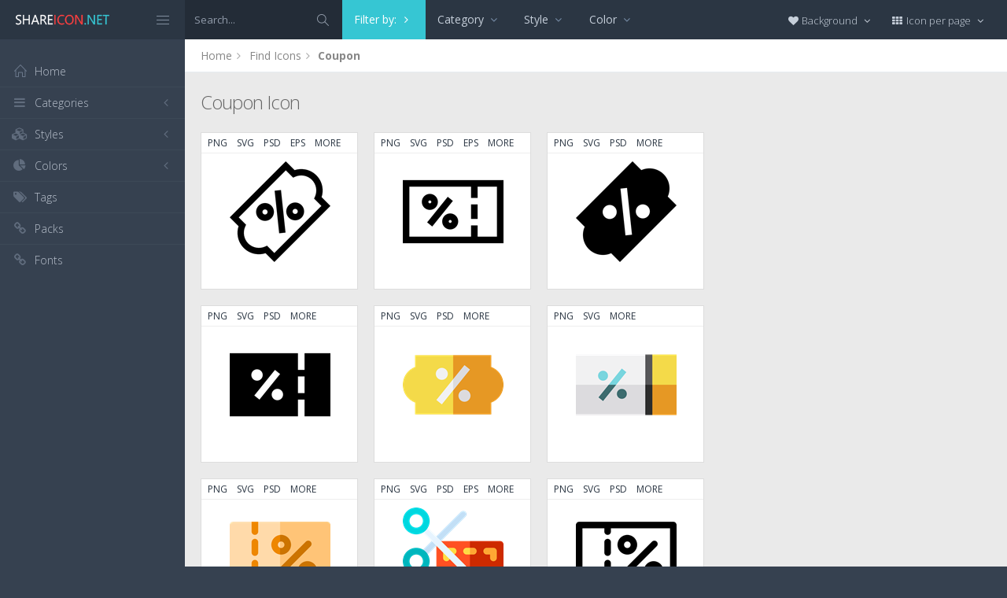

--- FILE ---
content_type: text/html; charset=utf-8
request_url: https://www.shareicon.net/tag/coupon
body_size: 10411
content:
<!DOCTYPE html>
<!--[if IE 8]> <html lang="en" class="ie8 no-js"> <![endif]-->
<!--[if IE 9]> <html lang="en" class="ie9 no-js"> <![endif]-->
<!--[if !IE]><!-->
<html lang="en">
<!--<![endif]-->
<head>
    <meta charset="utf-8" />
    <title>Coupon Icon </title>
    <meta http-equiv="X-UA-Compatible" content="IE=edge">
    <meta content="width=device-width, initial-scale=1" name="viewport" />
    <link href="//fonts.googleapis.com/css?family=Open+Sans:400,300,600,700&amp;subset=all" rel="stylesheet" type="text/css" />
    <link href="/Content/global/plugins/font-awesome/css/font-awesome.min.css" rel="stylesheet" type="text/css" />
    <link href="/Content/global/plugins/simple-line-icons/simple-line-icons.min.css" rel="stylesheet" type="text/css" />
    <link href="/Content/global/plugins/bootstrap/css/bootstrap.min.css" rel="stylesheet" type="text/css" />
    <link href="/Content/global/plugins/bootstrap-switch/css/bootstrap-switch.min.css" rel="stylesheet" type="text/css" />
    
    <link href="/Content/global/css/components.min.css" rel="stylesheet" type="text/css" />
    <link href="/Content/global/css/plugins.min.css" rel="stylesheet" type="text/css" />
    <link href="/Content/layouts/layout/css/layout.min.css" rel="stylesheet" type="text/css" />
    <link href="/Content/layouts/layout/css/themes/darkblue.min.css" rel="stylesheet" type="text/css" />
    <link href="/Content/layouts/layout/css/custom.min.css" rel="stylesheet" type="text/css" />
    <link href="/Content/styles.css" rel="stylesheet" />
    <link rel="shortcut icon" href="/favicon.ico" />
    
    
    <link rel="canonical" href="https://www.shareicon.net/tag/coupon" />
    <link rel="alternate" type="application/rss+xml" title="Share Icon: Coupon Icon  RSS Feed" href="/rss/tag/coupon" />
    <meta property="article:section" content="Coupon Icon " />
    <meta name="description" content="Tag Coupon , View all 52 Icons " />
    <meta name="keywords" content="Icon, PNG, ICO, ICNS, SCG, AI, PSD, EPS,Coupon" />
    <meta name="twitter:site" content="www.shareicon.net">
    <meta name="twitter:title" content="Coupon Icon ">
    <meta name="twitter:description" content="Tag Coupon , View all 52 Icons">
    <meta name="twitter:url" content="https://www.shareicon.net/tag/coupon">
    <meta property="og:title" content="Coupon Icon " />
    <meta property="og:description" content="Tag Coupon , View all 52 Icons" />
    <meta property="og:url" content="https://www.shareicon.net/tag/coupon" />
            <meta itemprop="dateCreated" content="6/1/2015 5:58:30 PM" />
        <meta itemprop="dateModified" content="8/6/2017 9:15:24 AM" />

</head>

<body class="page-header-fixed page-sidebar-closed-hide-logo page-content-white">
    <div class="page-header navbar navbar-fixed-top page-sidebar-fixed">
        <div class="page-header-inner ">
            <div class="page-logo">
                <a href="/" title="ShareIcon.net - Download free icons"><img src="/Content/layouts/layout/img/logo.png" alt="shareicon.net" class="logo-default" /></a>
                <div class="menu-toggler sidebar-toggler">
                    <span></span>
                </div>
            </div>
            <a href="javascript:;" class="menu-toggler responsive-toggler" data-toggle="collapse" data-target=".navbar-collapse">
                <span></span>
            </a>
            <form class="search-form search-form-expanded" action="/search" method="GET">
                <div class="input-group">
                    <input type="text" class="form-control" placeholder="Search..." name="kwd">
                    <span class="input-group-btn">
                        <a href="javascript:;" class="btn submit">
                            <i class="icon-magnifier"></i>
                        </a>
                    </span>
                </div>
            </form>

            
        <div class="hor-menu hidden-sm hidden-xs">
            <ul class="nav navbar-nav">
                <li class="classic-menu-dropdown active">
                    <a href="javascript">Filter by: <i class="fa fa-angle-right" style="color:#fff;"></i></a>
                </li>

                    <li class="mega-menu-dropdown">
                        <a href="javascript:;" class="dropdown-toggle" data-hover="megamenu-dropdown" data-close-others="true">
                            Category
                            <i class="fa fa-angle-down"></i>
                        </a>
                        <ul class="dropdown-menu" style="min-width: 700px;">
                            <li>
                                <div class="mega-menu-content">
                                    <div class="row">

                                            <div class="col-md-4">
                                                <ul class="mega-menu-submenu">
                                                        <li><a href="?cat=commerce">Commerce <span class="badge badge-success pull-right">35</span></a></li>
                                                        <li><a href="?cat=shopping-e-commerce">Shopping &amp; e-commerce <span class="badge badge-success pull-right">4</span></a></li>
                                                        <li><a href="?cat=ui">UI <span class="badge badge-success pull-right">4</span></a></li>
                                                </ul>
                                            </div>
                                            <div class="col-md-4">
                                                <ul class="mega-menu-submenu">
                                                        <li><a href="?cat=business-finance">Business &amp; finance <span class="badge badge-success pull-right">1</span></a></li>
                                                        <li><a href="?cat=mobile-apps">Mobile apps <span class="badge badge-success pull-right">1</span></a></li>
                                                        <li><a href="?cat=signs">Signs <span class="badge badge-success pull-right">1</span></a></li>
                                                </ul>
                                            </div>
                                            <div class="col-md-4">
                                                <ul class="mega-menu-submenu">
                                                        <li><a href="?cat=other">other <span class="badge badge-success pull-right">1</span></a></li>
                                                        <li><a href="?cat=shapes">shapes <span class="badge badge-success pull-right">1</span></a></li>
                                                </ul>
                                            </div>
                                    </div>
                                </div>
                            </li>
                        </ul>
                    </li>


                    <li class="mega-menu-dropdown">
                        <a href="javascript:;" class="dropdown-toggle" data-hover="megamenu-dropdown" data-close-others="true">
                            Style
                            <i class="fa fa-angle-down"></i>
                        </a>
                        <ul class="dropdown-menu" style="min-width: 700px;">
                            <li>
                                <div class="mega-menu-content">
                                    <div class="row">

                                            <div class="col-md-4">
                                                <ul class="mega-menu-submenu">
                                                        <li><a href="?s=flat">Flat <span class="badge badge-success pull-right">40</span></a></li>
                                                        <li><a href="?s=smooth">Smooth <span class="badge badge-success pull-right">4</span></a></li>
                                                </ul>
                                            </div>
                                            <div class="col-md-4">
                                                <ul class="mega-menu-submenu">
                                                        <li><a href="?s=3d">3D <span class="badge badge-success pull-right">1</span></a></li>
                                                        <li><a href="?s=glyph">Glyph <span class="badge badge-success pull-right">1</span></a></li>
                                                </ul>
                                            </div>
                                            <div class="col-md-4">
                                                <ul class="mega-menu-submenu">
                                                        <li><a href="?s=outline">Outline <span class="badge badge-success pull-right">1</span></a></li>
                                                        <li><a href="?s=pixel">Pixel <span class="badge badge-success pull-right">1</span></a></li>
                                                </ul>
                                            </div>
                                    </div>
                                </div>
                            </li>
                        </ul>
                    </li>

                    <li class="mega-menu-dropdown">
                        <a href="javascript:;" class="dropdown-toggle" data-hover="megamenu-dropdown" data-close-others="true">
                            Color
                            <i class="fa fa-angle-down"></i>
                        </a>
                        <ul class="dropdown-menu" style="min-width: 700px;">
                            <li>
                                <div class="mega-menu-content">
                                    <div class="row">

                                            <div class="col-md-4">
                                                <ul class="mega-menu-submenu">
                                                        <li><a href="?cl=black"><i class="fa fa-square" style="color:Black"></i> Black<span class="badge pull-right">31</span></a></li>
                                                        <li><a href="?cl=darkslategray"><i class="fa fa-square" style="color:DarkSlateGray"></i> DarkSlateGray<span class="badge pull-right">2</span></a></li>
                                                        <li><a href="?cl=dodgerblue"><i class="fa fa-square" style="color:DodgerBlue"></i> DodgerBlue<span class="badge pull-right">2</span></a></li>
                                                        <li><a href="?cl=firebrick"><i class="fa fa-square" style="color:Firebrick"></i> Firebrick<span class="badge pull-right">2</span></a></li>
                                                        <li><a href="?cl=gainsboro"><i class="fa fa-square" style="color:Gainsboro"></i> Gainsboro<span class="badge pull-right">2</span></a></li>
                                                </ul>
                                            </div>
                                            <div class="col-md-4">
                                                <ul class="mega-menu-submenu">
                                                        <li><a href="?cl=lightblue"><i class="fa fa-square" style="color:LightBlue"></i> LightBlue<span class="badge pull-right">2</span></a></li>
                                                        <li><a href="?cl=sandybrown"><i class="fa fa-square" style="color:SandyBrown"></i> SandyBrown<span class="badge pull-right">2</span></a></li>
                                                        <li><a href="?cl=whitesmoke"><i class="fa fa-square" style="color:WhiteSmoke"></i> WhiteSmoke<span class="badge pull-right">2</span></a></li>
                                                        <li><a href="?cl=gold"><i class="fa fa-square" style="color:Gold"></i> Gold<span class="badge pull-right">1</span></a></li>
                                                        <li><a href="?cl=goldenrod"><i class="fa fa-square" style="color:Goldenrod"></i> Goldenrod<span class="badge pull-right">1</span></a></li>
                                                </ul>
                                            </div>
                                            <div class="col-md-4">
                                                <ul class="mega-menu-submenu">
                                                        <li><a href="?cl=navajowhite"><i class="fa fa-square" style="color:NavajoWhite"></i> NavajoWhite<span class="badge pull-right">1</span></a></li>
                                                        <li><a href="?cl=oldlace"><i class="fa fa-square" style="color:OldLace"></i> OldLace<span class="badge pull-right">1</span></a></li>
                                                        <li><a href="?cl=orange"><i class="fa fa-square" style="color:Orange"></i> Orange<span class="badge pull-right">1</span></a></li>
                                                        <li><a href="?cl=orangered"><i class="fa fa-square" style="color:OrangeRed"></i> OrangeRed<span class="badge pull-right">1</span></a></li>
                                                        <li><a href="?cl=tomato"><i class="fa fa-square" style="color:Tomato"></i> Tomato<span class="badge pull-right">1</span></a></li>
                                                </ul>
                                            </div>
                                    </div>
                                </div>
                            </li>
                        </ul>
                    </li>
            </ul>


        </div>


            <div class="top-menu">

                <ul class="nav navbar-nav pull-right">
                    <li class="dropdown dropdown-user">
                        <a href="javascript:;" class="dropdown-toggle" data-toggle="dropdown" data-hover="dropdown" data-close-others="true">
                            <span class="username"><i class="fa fa-heart"></i> Background </span>
                            <i class="fa fa-angle-down"></i>
                        </a>
                        <ul class="dropdown-menu dropdown-menu-default">
                            <li class="active">
                                <a href="javascript:setBackgroud('white');"><span class="square white"></span> White</a>
                            </li>
                            <li class="">
                                <a href="javascript:setBackgroud('black');;"><span class="square black"></span> Black</a>
                            </li>
                            <li class="">
                                <a href="javascript:setBackgroud('transparent');;"><span class="square"></span> Transparent</a>
                            </li>
                        </ul>
                    </li>
                    <li class="dropdown dropdown-user">
                        <a href="javascript:;" class="dropdown-toggle" data-toggle="dropdown" data-hover="dropdown" data-close-others="true">
                            <span class="username"><i class="fa fa-th"></i> Icon per page </span>
                            <i class="fa fa-angle-down"></i>
                        </a>
                        <ul class="dropdown-menu dropdown-menu-default">
                            <li class="">
                                <a href="javascript:setDefaultRow(12);"><i class="fa fa-square"></i> 12</a>
                            </li>
                            <li class="active">
                                <a href="javascript:setDefaultRow(24);;"><i class="fa fa-square"></i> 24 </a>
                            </li>
                            <li class="">
                                <a href="javascript:setDefaultRow(36);;"><i class="fa fa-square"></i> 36 </a>
                            </li>
                            <li class="">
                                <a href="javascript:setDefaultRow(48);;"><i class="fa fa-square"></i> 48 </a>
                            </li>
                            <li class="">
                                <a href="javascript:setDefaultRow(60);;"><i class="fa fa-square"></i> 60 </a>
                            </li>
                        </ul>
                    </li>
                </ul>
            </div>
        </div>
    </div>

    <div class="clearfix"> </div>
    <div class="page-container">
        <div class="page-sidebar-wrapper">
            

<div class="page-sidebar navbar-collapse collapse">
    <ul class="page-sidebar-menu  page-header-fixed " data-keep-expanded="false" data-auto-scroll="true" data-slide-speed="200" style="padding-top: 20px">
        <li class="sidebar-toggler-wrapper hide">
            <div class="sidebar-toggler"><span></span></div>
        </li>
        <li class="nav-item start">
            <a href="/" class="nav-link nav-toggle">
                <i class="icon-home"></i>
                <span class="title">Home</span>
            </a>
        </li>

        <li class="nav-item">
            <a href="javascript:;" class="nav-link nav-toggle">
                <i class="fa fa-bars"></i>
                <span class="title">Categories</span>
                <span class="arrow"></span>
            </a>
            <ul class="sub-menu">
                    <li class="nav-item">
                        <a href="/category/" class="nav-link">
                            <span class="title"></span>
                        </a>
                    </li>
                    <li class="nav-item">
                        <a href="/category/abstract" class="nav-link">
                            <span class="title">Abstract</span>
                        </a>
                    </li>
                    <li class="nav-item">
                        <a href="/category/clothes-accessories" class="nav-link">
                            <span class="title">Clothes &amp; accessories</span>
                        </a>
                    </li>
                    <li class="nav-item">
                        <a href="/category/agriculture-farming-gardening" class="nav-link">
                            <span class="title">Agriculture, farming, &amp; gardening</span>
                        </a>
                    </li>
                    <li class="nav-item">
                        <a href="/category/architecture-and-city" class="nav-link">
                            <span class="title">Architecture And City</span>
                        </a>
                    </li>
                    <li class="nav-item">
                        <a href="/category/art-and-design" class="nav-link">
                            <span class="title">Art And Design</span>
                        </a>
                    </li>
                    <li class="nav-item">
                        <a href="/category/files-and-folders" class="nav-link">
                            <span class="title">Files And Folders</span>
                        </a>
                    </li>
                    <li class="nav-item">
                        <a href="/category/hands-and-gestures" class="nav-link">
                            <span class="title">Hands And Gestures</span>
                        </a>
                    </li>
                    <li class="nav-item">
                        <a href="/category/maps-and-location" class="nav-link">
                            <span class="title">Maps And Location</span>
                        </a>
                    </li>
                    <li class="nav-item">
                        <a href="/category/shapes-and-symbols" class="nav-link">
                            <span class="title">Shapes And Symbols</span>
                        </a>
                    </li>
                    <li class="nav-item">
                        <a href="/category/time-and-date" class="nav-link">
                            <span class="title">Time And Date</span>
                        </a>
                    </li>
                    <li class="nav-item">
                        <a href="/category/tools-and-utensils" class="nav-link">
                            <span class="title">Tools And Utensils</span>
                        </a>
                    </li>
                    <li class="nav-item">
                        <a href="/category/commerce-and-shopping" class="nav-link">
                            <span class="title">Commerce And Shopping</span>
                        </a>
                    </li>
                    <li class="nav-item">
                        <a href="/category/shipping-and-delivery" class="nav-link">
                            <span class="title">Shipping And Delivery</span>
                        </a>
                    </li>
                    <li class="nav-item">
                        <a href="/category/sports-and-competition" class="nav-link">
                            <span class="title">Sports And Competition</span>
                        </a>
                    </li>
                    <li class="nav-item">
                        <a href="/category/furniture-and-household" class="nav-link">
                            <span class="title">Furniture And Household</span>
                        </a>
                    </li>
                    <li class="nav-item">
                        <a href="/category/business-and-finance" class="nav-link">
                            <span class="title">Business And Finance</span>
                        </a>
                    </li>
                    <li class="nav-item">
                        <a href="/category/love-and-romance" class="nav-link">
                            <span class="title">Love And Romance</span>
                        </a>
                    </li>
                    <li class="nav-item">
                        <a href="/category/music-and-multimedia" class="nav-link">
                            <span class="title">Music And Multimedia</span>
                        </a>
                    </li>
                    <li class="nav-item">
                        <a href="/category/food-and-restaurant" class="nav-link">
                            <span class="title">Food And Restaurant</span>
                        </a>
                    </li>
                    <li class="nav-item">
                        <a href="/category/birthday-and-party" class="nav-link">
                            <span class="title">Birthday And Party</span>
                        </a>
                    </li>
                    <li class="nav-item">
                        <a href="/category/farming-and-gardening" class="nav-link">
                            <span class="title">Farming And Gardening</span>
                        </a>
                    </li>
                    <li class="nav-item">
                        <a href="/category/seo-and-web" class="nav-link">
                            <span class="title">Seo And Web</span>
                        </a>
                    </li>
                    <li class="nav-item">
                        <a href="/category/maps-and-flags" class="nav-link">
                            <span class="title">Maps And Flags</span>
                        </a>
                    </li>
                    <li class="nav-item">
                        <a href="/category/healthcare-and-medical" class="nav-link">
                            <span class="title">Healthcare And Medical</span>
                        </a>
                    </li>
                    <li class="nav-item">
                        <a href="/category/ecology-and-environment" class="nav-link">
                            <span class="title">Ecology And Environment</span>
                        </a>
                    </li>
                    <li class="nav-item">
                        <a href="/category/kid-and-baby" class="nav-link">
                            <span class="title">Kid And Baby</span>
                        </a>
                    </li>
                    <li class="nav-item">
                        <a href="/category/construction-and-tools" class="nav-link">
                            <span class="title">Construction And Tools</span>
                        </a>
                    </li>
                    <li class="nav-item">
                        <a href="/category/professions-and-jobs" class="nav-link">
                            <span class="title">Professions And Jobs</span>
                        </a>
                    </li>
                    <li class="nav-item">
                        <a href="/category/hobbies-and-free-time" class="nav-link">
                            <span class="title">Hobbies And Free Time</span>
                        </a>
                    </li>
                    <li class="nav-item">
                        <a href="/category/brands-and-logotypes" class="nav-link">
                            <span class="title">Brands And Logotypes</span>
                        </a>
                    </li>
                    <li class="nav-item">
                        <a href="/category/animals" class="nav-link">
                            <span class="title">Animals</span>
                        </a>
                    </li>
                    <li class="nav-item">
                        <a href="/category/electronics-appliances" class="nav-link">
                            <span class="title">Electronics &amp; appliances</span>
                        </a>
                    </li>
                    <li class="nav-item">
                        <a href="/category/desktop-apps" class="nav-link">
                            <span class="title">Desktop apps</span>
                        </a>
                    </li>
                    <li class="nav-item">
                        <a href="/category/mobile-apps" class="nav-link">
                            <span class="title">Mobile apps</span>
                        </a>
                    </li>
                    <li class="nav-item">
                        <a href="/category/arrows" class="nav-link">
                            <span class="title">Arrows</span>
                        </a>
                    </li>
                    <li class="nav-item">
                        <a href="/category/art" class="nav-link">
                            <span class="title">Art</span>
                        </a>
                    </li>
                    <li class="nav-item">
                        <a href="/category/avatars-smileys" class="nav-link">
                            <span class="title">Avatars &amp; smileys</span>
                        </a>
                    </li>
                    <li class="nav-item">
                        <a href="/category/sports-awards" class="nav-link">
                            <span class="title">Sports &amp; awards</span>
                        </a>
                    </li>
                    <li class="nav-item">
                        <a href="/category/health-beauty-fashion" class="nav-link">
                            <span class="title">Health, Beauty, &amp; Fashion</span>
                        </a>
                    </li>
                    <li class="nav-item">
                        <a href="/category/beauty" class="nav-link">
                            <span class="title">Beauty</span>
                        </a>
                    </li>
                    <li class="nav-item">
                        <a href="/category/buildings" class="nav-link">
                            <span class="title">Buildings</span>
                        </a>
                    </li>
                    <li class="nav-item">
                        <a href="/category/interior-buildings" class="nav-link">
                            <span class="title">Interior &amp; buildings</span>
                        </a>
                    </li>
                    <li class="nav-item">
                        <a href="/category/business" class="nav-link">
                            <span class="title">Business</span>
                        </a>
                    </li>
                    <li class="nav-item">
                        <a href="/category/business-finance" class="nav-link">
                            <span class="title">Business &amp; finance</span>
                        </a>
                    </li>
                    <li class="nav-item">
                        <a href="/category/christmas" class="nav-link">
                            <span class="title">Christmas</span>
                        </a>
                    </li>
                    <li class="nav-item">
                        <a href="/category/cinema" class="nav-link">
                            <span class="title">Cinema</span>
                        </a>
                    </li>
                    <li class="nav-item">
                        <a href="/category/shopping-e-commerce" class="nav-link">
                            <span class="title">Shopping &amp; e-commerce</span>
                        </a>
                    </li>
                    <li class="nav-item">
                        <a href="/category/commerce" class="nav-link">
                            <span class="title">Commerce</span>
                        </a>
                    </li>
                    <li class="nav-item">
                        <a href="/category/communications" class="nav-link">
                            <span class="title">Communications</span>
                        </a>
                    </li>
                    <li class="nav-item">
                        <a href="/category/network-communications" class="nav-link">
                            <span class="title">Network &amp; communications</span>
                        </a>
                    </li>
                    <li class="nav-item">
                        <a href="/category/culture-communities" class="nav-link">
                            <span class="title">Culture &amp; communities</span>
                        </a>
                    </li>
                    <li class="nav-item">
                        <a href="/category/computer" class="nav-link">
                            <span class="title">Computer</span>
                        </a>
                    </li>
                    <li class="nav-item">
                        <a href="/category/computer-hardware" class="nav-link">
                            <span class="title">Computer &amp; hardware</span>
                        </a>
                    </li>
                    <li class="nav-item">
                        <a href="/category/tools-construction" class="nav-link">
                            <span class="title">Tools &amp; construction</span>
                        </a>
                    </li>
                    <li class="nav-item">
                        <a href="/category/controls" class="nav-link">
                            <span class="title">controls</span>
                        </a>
                    </li>
                    <li class="nav-item">
                        <a href="/category/cultures" class="nav-link">
                            <span class="title">Cultures</span>
                        </a>
                    </li>
                    <li class="nav-item">
                        <a href="/category/valentines-day" class="nav-link">
                            <span class="title">Valentines Day</span>
                        </a>
                    </li>
                    <li class="nav-item">
                        <a href="/category/shipping-delivery-fulfillment" class="nav-link">
                            <span class="title">Shipping, Delivery, &amp; Fulfillment</span>
                        </a>
                    </li>
                    <li class="nav-item">
                        <a href="/category/photography-graphic-design" class="nav-link">
                            <span class="title">Photography &amp; graphic design</span>
                        </a>
                    </li>
                    <li class="nav-item">
                        <a href="/category/food-drinks" class="nav-link">
                            <span class="title">Food &amp; drinks</span>
                        </a>
                    </li>
                    <li class="nav-item">
                        <a href="/category/easter" class="nav-link">
                            <span class="title">Easter</span>
                        </a>
                    </li>
                    <li class="nav-item">
                        <a href="/category/ecology-environmentalism" class="nav-link">
                            <span class="title">Ecology &amp; environmentalism</span>
                        </a>
                    </li>
                    <li class="nav-item">
                        <a href="/category/edit-tools" class="nav-link">
                            <span class="title">Edit Tools</span>
                        </a>
                    </li>
                    <li class="nav-item">
                        <a href="/category/education" class="nav-link">
                            <span class="title">Education</span>
                        </a>
                    </li>
                    <li class="nav-item">
                        <a href="/category/education-science" class="nav-link">
                            <span class="title">Education &amp; science</span>
                        </a>
                    </li>
                    <li class="nav-item">
                        <a href="/category/electronics" class="nav-link">
                            <span class="title">Electronics</span>
                        </a>
                    </li>
                    <li class="nav-item">
                        <a href="/category/military-law-enforcement" class="nav-link">
                            <span class="title">Military &amp; law enforcement</span>
                        </a>
                    </li>
                    <li class="nav-item">
                        <a href="/category/events-entertainment" class="nav-link">
                            <span class="title">Events &amp; Entertainment</span>
                        </a>
                    </li>
                    <li class="nav-item">
                        <a href="/category/entertainment" class="nav-link">
                            <span class="title">Entertainment</span>
                        </a>
                    </li>
                    <li class="nav-item">
                        <a href="/category/real-estate" class="nav-link">
                            <span class="title">Real Estate</span>
                        </a>
                    </li>
                    <li class="nav-item">
                        <a href="/category/family-home" class="nav-link">
                            <span class="title">Family &amp; home</span>
                        </a>
                    </li>
                    <li class="nav-item">
                        <a href="/category/fashion" class="nav-link">
                            <span class="title">Fashion</span>
                        </a>
                    </li>
                    <li class="nav-item">
                        <a href="/category/files-folders" class="nav-link">
                            <span class="title">Files &amp; folders</span>
                        </a>
                    </li>
                    <li class="nav-item">
                        <a href="/category/flags" class="nav-link">
                            <span class="title">Flags</span>
                        </a>
                    </li>
                    <li class="nav-item">
                        <a href="/category/food" class="nav-link">
                            <span class="title">food</span>
                        </a>
                    </li>
                    <li class="nav-item">
                        <a href="/category/gaming-gambling" class="nav-link">
                            <span class="title">Gaming &amp; gambling</span>
                        </a>
                    </li>
                    <li class="nav-item">
                        <a href="/category/gaming" class="nav-link">
                            <span class="title">Gaming</span>
                        </a>
                    </li>
                    <li class="nav-item">
                        <a href="/category/touch-gestures" class="nav-link">
                            <span class="title">Touch gestures</span>
                        </a>
                    </li>
                    <li class="nav-item">
                        <a href="/category/gestures" class="nav-link">
                            <span class="title">Gestures</span>
                        </a>
                    </li>
                    <li class="nav-item">
                        <a href="/category/halloween" class="nav-link">
                            <span class="title">Halloween</span>
                        </a>
                    </li>
                    <li class="nav-item">
                        <a href="/category/healthcare-medical" class="nav-link">
                            <span class="title">Healthcare &amp; medical</span>
                        </a>
                    </li>
                    <li class="nav-item">
                        <a href="/category/recreation-hobbies" class="nav-link">
                            <span class="title">Recreation &amp; hobbies</span>
                        </a>
                    </li>
                    <li class="nav-item">
                        <a href="/category/holidays" class="nav-link">
                            <span class="title">Holidays</span>
                        </a>
                    </li>
                    <li class="nav-item">
                        <a href="/category/travel-hotels" class="nav-link">
                            <span class="title">Travel &amp; hotels</span>
                        </a>
                    </li>
                    <li class="nav-item">
                        <a href="/category/industry" class="nav-link">
                            <span class="title">Industry</span>
                        </a>
                    </li>
                    <li class="nav-item">
                        <a href="/category/interface" class="nav-link">
                            <span class="title">Interface</span>
                        </a>
                    </li>
                    <li class="nav-item">
                        <a href="/category/ios7-optimized" class="nav-link">
                            <span class="title">iOS7 optimized</span>
                        </a>
                    </li>
                    <li class="nav-item">
                        <a href="/category/logo" class="nav-link">
                            <span class="title">Logo</span>
                        </a>
                    </li>
                    <li class="nav-item">
                        <a href="/category/maps-navigation" class="nav-link">
                            <span class="title">Maps &amp; navigation</span>
                        </a>
                    </li>
                    <li class="nav-item">
                        <a href="/category/marketing" class="nav-link">
                            <span class="title">Marketing</span>
                        </a>
                    </li>
                    <li class="nav-item">
                        <a href="/category/social-media" class="nav-link">
                            <span class="title">Social media</span>
                        </a>
                    </li>
                    <li class="nav-item">
                        <a href="/category/medical" class="nav-link">
                            <span class="title">Medical</span>
                        </a>
                    </li>
                    <li class="nav-item">
                        <a href="/category/miscellaneous" class="nav-link">
                            <span class="title">Miscellaneous</span>
                        </a>
                    </li>
                    <li class="nav-item">
                        <a href="/category/mixed" class="nav-link">
                            <span class="title">Mixed</span>
                        </a>
                    </li>
                    <li class="nav-item">
                        <a href="/category/monuments" class="nav-link">
                            <span class="title">Monuments</span>
                        </a>
                    </li>
                    <li class="nav-item">
                        <a href="/category/music-multimedia" class="nav-link">
                            <span class="title">Music &amp; multimedia</span>
                        </a>
                    </li>
                    <li class="nav-item">
                        <a href="/category/multimedia" class="nav-link">
                            <span class="title">Multimedia</span>
                        </a>
                    </li>
                    <li class="nav-item">
                        <a href="/category/music" class="nav-link">
                            <span class="title">Music</span>
                        </a>
                    </li>
                    <li class="nav-item">
                        <a href="/category/nature-outdoors" class="nav-link">
                            <span class="title">Nature &amp; outdoors</span>
                        </a>
                    </li>
                    <li class="nav-item">
                        <a href="/category/nature" class="nav-link">
                            <span class="title">Nature</span>
                        </a>
                    </li>
                    <li class="nav-item">
                        <a href="/category/networking" class="nav-link">
                            <span class="title">Networking</span>
                        </a>
                    </li>
                    <li class="nav-item">
                        <a href="/category/other" class="nav-link">
                            <span class="title">other</span>
                        </a>
                    </li>
                    <li class="nav-item">
                        <a href="/category/people" class="nav-link">
                            <span class="title">People</span>
                        </a>
                    </li>
                    <li class="nav-item">
                        <a href="/category/romance" class="nav-link">
                            <span class="title">Romance</span>
                        </a>
                    </li>
                    <li class="nav-item">
                        <a href="/category//root" class="nav-link">
                            <span class="title">Root</span>
                        </a>
                    </li>
                    <li class="nav-item">
                        <a href="/category/security" class="nav-link">
                            <span class="title">Security</span>
                        </a>
                    </li>
                    <li class="nav-item">
                        <a href="/category/seo-web" class="nav-link">
                            <span class="title">SEO &amp; web</span>
                        </a>
                    </li>
                    <li class="nav-item">
                        <a href="/category/shapes" class="nav-link">
                            <span class="title">shapes</span>
                        </a>
                    </li>
                    <li class="nav-item">
                        <a href="/category/signaling" class="nav-link">
                            <span class="title">Signaling</span>
                        </a>
                    </li>
                    <li class="nav-item">
                        <a href="/category/signs" class="nav-link">
                            <span class="title">Signs</span>
                        </a>
                    </li>
                    <li class="nav-item">
                        <a href="/category/signs-symbols" class="nav-link">
                            <span class="title">Signs &amp; symbols</span>
                        </a>
                    </li>
                    <li class="nav-item">
                        <a href="/category/smileys" class="nav-link">
                            <span class="title">Smileys</span>
                        </a>
                    </li>
                    <li class="nav-item">
                        <a href="/category/social" class="nav-link">
                            <span class="title">social</span>
                        </a>
                    </li>
                    <li class="nav-item">
                        <a href="/category/sports" class="nav-link">
                            <span class="title">Sports</span>
                        </a>
                    </li>
                    <li class="nav-item">
                        <a href="/category/summer" class="nav-link">
                            <span class="title">Summer</span>
                        </a>
                    </li>
                    <li class="nav-item">
                        <a href="/category/technology" class="nav-link">
                            <span class="title">technology</span>
                        </a>
                    </li>
                    <li class="nav-item">
                        <a href="/category/transport" class="nav-link">
                            <span class="title">Transport</span>
                        </a>
                    </li>
                    <li class="nav-item">
                        <a href="/category/transportation" class="nav-link">
                            <span class="title">Transportation</span>
                        </a>
                    </li>
                    <li class="nav-item">
                        <a href="/category/travel" class="nav-link">
                            <span class="title">Travel</span>
                        </a>
                    </li>
                    <li class="nav-item">
                        <a href="/category/ui" class="nav-link">
                            <span class="title">UI</span>
                        </a>
                    </li>
                    <li class="nav-item">
                        <a href="/category/user" class="nav-link">
                            <span class="title">User</span>
                        </a>
                    </li>
                    <li class="nav-item">
                        <a href="/category/weapons" class="nav-link">
                            <span class="title">Weapons</span>
                        </a>
                    </li>
                    <li class="nav-item">
                        <a href="/category/weather" class="nav-link">
                            <span class="title">Weather</span>
                        </a>
                    </li>
                    <li class="nav-item">
                        <a href="/category/web" class="nav-link">
                            <span class="title">Web</span>
                        </a>
                    </li>
                    <li class="nav-item">
                        <a href="/category/wellness" class="nav-link">
                            <span class="title">Wellness</span>
                        </a>
                    </li>
            </ul>
        </li>
        <li class="nav-item">
            <a href="javascript:;" class="nav-link nav-toggle">
                <i class="fa fa-cubes"></i>
                <span class="title">Styles</span>
                <span class="arrow"></span>
            </a>
            <ul class="sub-menu">
                    <li class="nav-item">
                        <a href="/style/3d" class="nav-link">
                            <span class="title">3D</span>
                        </a>
                    </li>
                    <li class="nav-item">
                        <a href="/style/badge" class="nav-link">
                            <span class="title">Badge</span>
                        </a>
                    </li>
                    <li class="nav-item">
                        <a href="/style/cartoon" class="nav-link">
                            <span class="title">Cartoon</span>
                        </a>
                    </li>
                    <li class="nav-item">
                        <a href="/style/filled-outline" class="nav-link">
                            <span class="title">Filled outline</span>
                        </a>
                    </li>
                    <li class="nav-item">
                        <a href="/style/flat" class="nav-link">
                            <span class="title">Flat</span>
                        </a>
                    </li>
                    <li class="nav-item">
                        <a href="/style/glyph" class="nav-link">
                            <span class="title">Glyph</span>
                        </a>
                    </li>
                    <li class="nav-item">
                        <a href="/style/handdrawn" class="nav-link">
                            <span class="title">Handdrawn</span>
                        </a>
                    </li>
                    <li class="nav-item">
                        <a href="/style/long-shadow" class="nav-link">
                            <span class="title">Long Shadow</span>
                        </a>
                    </li>
                    <li class="nav-item">
                        <a href="/style/outline" class="nav-link">
                            <span class="title">Outline</span>
                        </a>
                    </li>
                    <li class="nav-item">
                        <a href="/style/photorealistic" class="nav-link">
                            <span class="title">Photorealistic</span>
                        </a>
                    </li>
                    <li class="nav-item">
                        <a href="/style/pixel" class="nav-link">
                            <span class="title">Pixel</span>
                        </a>
                    </li>
                    <li class="nav-item">
                        <a href="/style/smooth" class="nav-link">
                            <span class="title">Smooth</span>
                        </a>
                    </li>
            </ul>
        </li>

        


        <li class="nav-item">
            <a href="javascript:;" class="nav-link nav-toggle">
                <i class="fa fa-pie-chart"></i>
                <span class="title">Colors</span>
                <span class="arrow"></span>
            </a>
            <ul class="sub-menu">
                <li class="nav-item">
                    <div class="colors">
                            <a href="/color/black" title="Find all icon with color Black"><i class="fa fa-square" style="color:Black"></i></a>
                            <a href="/color/darkslategray" title="Find all icon with color DarkSlateGray"><i class="fa fa-square" style="color:DarkSlateGray"></i></a>
                            <a href="/color/whitesmoke" title="Find all icon with color WhiteSmoke"><i class="fa fa-square" style="color:WhiteSmoke"></i></a>
                            <a href="/color/darkgray" title="Find all icon with color DarkGray"><i class="fa fa-square" style="color:DarkGray"></i></a>
                            <a href="/color/gray" title="Find all icon with color Gray"><i class="fa fa-square" style="color:Gray"></i></a>
                            <a href="/color/gainsboro" title="Find all icon with color Gainsboro"><i class="fa fa-square" style="color:Gainsboro"></i></a>
                            <a href="/color/dimgray" title="Find all icon with color DimGray"><i class="fa fa-square" style="color:DimGray"></i></a>
                            <a href="/color/steelblue" title="Find all icon with color SteelBlue"><i class="fa fa-square" style="color:SteelBlue"></i></a>
                            <a href="/color/gold" title="Find all icon with color Gold"><i class="fa fa-square" style="color:Gold"></i></a>
                            <a href="/color/dodgerblue" title="Find all icon with color DodgerBlue"><i class="fa fa-square" style="color:DodgerBlue"></i></a>
                            <a href="/color/silver" title="Find all icon with color Silver"><i class="fa fa-square" style="color:Silver"></i></a>
                            <a href="/color/lavender" title="Find all icon with color Lavender"><i class="fa fa-square" style="color:Lavender"></i></a>
                            <a href="/color/darkslateblue" title="Find all icon with color DarkSlateBlue"><i class="fa fa-square" style="color:DarkSlateBlue"></i></a>
                            <a href="/color/sandybrown" title="Find all icon with color SandyBrown"><i class="fa fa-square" style="color:SandyBrown"></i></a>
                            <a href="/color/goldenrod" title="Find all icon with color Goldenrod"><i class="fa fa-square" style="color:Goldenrod"></i></a>
                            <a href="/color/khaki" title="Find all icon with color Khaki"><i class="fa fa-square" style="color:Khaki"></i></a>
                            <a href="/color/cornflowerblue" title="Find all icon with color CornflowerBlue"><i class="fa fa-square" style="color:CornflowerBlue"></i></a>
                            <a href="/color/firebrick" title="Find all icon with color Firebrick"><i class="fa fa-square" style="color:Firebrick"></i></a>
                            <a href="/color/crimson" title="Find all icon with color Crimson"><i class="fa fa-square" style="color:Crimson"></i></a>
                            <a href="/color/lightgray" title="Find all icon with color LightGray"><i class="fa fa-square" style="color:LightGray"></i></a>
                            <a href="/color/chocolate" title="Find all icon with color Chocolate"><i class="fa fa-square" style="color:Chocolate"></i></a>
                            <a href="/color/midnightblue" title="Find all icon with color MidnightBlue"><i class="fa fa-square" style="color:MidnightBlue"></i></a>
                            <a href="/color/saddlebrown" title="Find all icon with color SaddleBrown"><i class="fa fa-square" style="color:SaddleBrown"></i></a>
                            <a href="/color/yellowgreen" title="Find all icon with color YellowGreen"><i class="fa fa-square" style="color:YellowGreen"></i></a>
                            <a href="/color/indianred" title="Find all icon with color IndianRed"><i class="fa fa-square" style="color:IndianRed"></i></a>
                            <a href="/color/tomato" title="Find all icon with color Tomato"><i class="fa fa-square" style="color:Tomato"></i></a>
                            <a href="/color/royalblue" title="Find all icon with color RoyalBlue"><i class="fa fa-square" style="color:RoyalBlue"></i></a>
                            <a href="/color/skyblue" title="Find all icon with color SkyBlue"><i class="fa fa-square" style="color:SkyBlue"></i></a>
                            <a href="/color/darkorange" title="Find all icon with color DarkOrange"><i class="fa fa-square" style="color:DarkOrange"></i></a>
                            <a href="/color/olivedrab" title="Find all icon with color OliveDrab"><i class="fa fa-square" style="color:OliveDrab"></i></a>
                            <a href="/color/deepskyblue" title="Find all icon with color DeepSkyBlue"><i class="fa fa-square" style="color:DeepSkyBlue"></i></a>
                            <a href="/color/peru" title="Find all icon with color Peru"><i class="fa fa-square" style="color:Peru"></i></a>
                            <a href="/color/sienna" title="Find all icon with color Sienna"><i class="fa fa-square" style="color:Sienna"></i></a>
                            <a href="/color/red" title="Find all icon with color Red"><i class="fa fa-square" style="color:Red"></i></a>
                            <a href="/color/lightslategray" title="Find all icon with color LightSlateGray"><i class="fa fa-square" style="color:LightSlateGray"></i></a>
                            <a href="/color/darkcyan" title="Find all icon with color DarkCyan"><i class="fa fa-square" style="color:DarkCyan"></i></a>
                            <a href="/color/lightsteelblue" title="Find all icon with color LightSteelBlue"><i class="fa fa-square" style="color:LightSteelBlue"></i></a>
                            <a href="/color/orange" title="Find all icon with color Orange"><i class="fa fa-square" style="color:Orange"></i></a>
                            <a href="/color/darkkhaki" title="Find all icon with color DarkKhaki"><i class="fa fa-square" style="color:DarkKhaki"></i></a>
                            <a href="/color/teal" title="Find all icon with color Teal"><i class="fa fa-square" style="color:Teal"></i></a>
                            <a href="/color/forestgreen" title="Find all icon with color ForestGreen"><i class="fa fa-square" style="color:ForestGreen"></i></a>
                            <a href="/color/lightseagreen" title="Find all icon with color LightSeaGreen"><i class="fa fa-square" style="color:LightSeaGreen"></i></a>
                            <a href="/color/limegreen" title="Find all icon with color LimeGreen"><i class="fa fa-square" style="color:LimeGreen"></i></a>
                            <a href="/color/darkolivegreen" title="Find all icon with color DarkOliveGreen"><i class="fa fa-square" style="color:DarkOliveGreen"></i></a>
                            <a href="/color/seagreen" title="Find all icon with color SeaGreen"><i class="fa fa-square" style="color:SeaGreen"></i></a>
                            <a href="/color/orangered" title="Find all icon with color OrangeRed"><i class="fa fa-square" style="color:OrangeRed"></i></a>
                            <a href="/color/darkturquoise" title="Find all icon with color DarkTurquoise"><i class="fa fa-square" style="color:DarkTurquoise"></i></a>
                            <a href="/color/lightskyblue" title="Find all icon with color LightSkyBlue"><i class="fa fa-square" style="color:LightSkyBlue"></i></a>
                            <a href="/color/darkgoldenrod" title="Find all icon with color DarkGoldenrod"><i class="fa fa-square" style="color:DarkGoldenrod"></i></a>
                            <a href="/color/mediumturquoise" title="Find all icon with color MediumTurquoise"><i class="fa fa-square" style="color:MediumTurquoise"></i></a>
                            <a href="/color/darkseagreen" title="Find all icon with color DarkSeaGreen"><i class="fa fa-square" style="color:DarkSeaGreen"></i></a>
                            <a href="/color/maroon" title="Find all icon with color Maroon"><i class="fa fa-square" style="color:Maroon"></i></a>
                            <a href="/color/cadetblue" title="Find all icon with color CadetBlue"><i class="fa fa-square" style="color:CadetBlue"></i></a>
                            <a href="/color/mediumseagreen" title="Find all icon with color MediumSeaGreen"><i class="fa fa-square" style="color:MediumSeaGreen"></i></a>
                            <a href="/color/burlywood" title="Find all icon with color BurlyWood"><i class="fa fa-square" style="color:BurlyWood"></i></a>
                            <a href="/color/darkred" title="Find all icon with color DarkRed"><i class="fa fa-square" style="color:DarkRed"></i></a>
                            <a href="/color/snow" title="Find all icon with color Snow"><i class="fa fa-square" style="color:Snow"></i></a>
                            <a href="/color/coral" title="Find all icon with color Coral"><i class="fa fa-square" style="color:Coral"></i></a>
                            <a href="/color/lightblue" title="Find all icon with color LightBlue"><i class="fa fa-square" style="color:LightBlue"></i></a>
                            <a href="/color/paleturquoise" title="Find all icon with color PaleTurquoise"><i class="fa fa-square" style="color:PaleTurquoise"></i></a>
                            <a href="/color/darkgreen" title="Find all icon with color DarkGreen"><i class="fa fa-square" style="color:DarkGreen"></i></a>
                            <a href="/color/linen" title="Find all icon with color Linen"><i class="fa fa-square" style="color:Linen"></i></a>
                            <a href="/color/brown" title="Find all icon with color Brown"><i class="fa fa-square" style="color:Brown"></i></a>
                            <a href="/color/palevioletred" title="Find all icon with color PaleVioletRed"><i class="fa fa-square" style="color:PaleVioletRed"></i></a>
                            <a href="/color/tan" title="Find all icon with color Tan"><i class="fa fa-square" style="color:Tan"></i></a>
                            <a href="/color/mediumaquamarine" title="Find all icon with color MediumAquamarine"><i class="fa fa-square" style="color:MediumAquamarine"></i></a>
                            <a href="/color/navajowhite" title="Find all icon with color NavajoWhite"><i class="fa fa-square" style="color:NavajoWhite"></i></a>
                            <a href="/color/slategray" title="Find all icon with color SlateGray"><i class="fa fa-square" style="color:SlateGray"></i></a>
                            <a href="/color/aliceblue" title="Find all icon with color AliceBlue"><i class="fa fa-square" style="color:AliceBlue"></i></a>
                            <a href="/color/mediumvioletred" title="Find all icon with color MediumVioletRed"><i class="fa fa-square" style="color:MediumVioletRed"></i></a>
                            <a href="/color/rosybrown" title="Find all icon with color RosyBrown"><i class="fa fa-square" style="color:RosyBrown"></i></a>
                            <a href="/color/green" title="Find all icon with color Green"><i class="fa fa-square" style="color:Green"></i></a>
                            <a href="/color/antiquewhite" title="Find all icon with color AntiqueWhite"><i class="fa fa-square" style="color:AntiqueWhite"></i></a>
                            <a href="/color/mediumorchid" title="Find all icon with color MediumOrchid"><i class="fa fa-square" style="color:MediumOrchid"></i></a>
                            <a href="/color/wheat" title="Find all icon with color Wheat"><i class="fa fa-square" style="color:Wheat"></i></a>
                            <a href="/color/deeppink" title="Find all icon with color DeepPink"><i class="fa fa-square" style="color:DeepPink"></i></a>
                            <a href="/color/palegoldenrod" title="Find all icon with color PaleGoldenrod"><i class="fa fa-square" style="color:PaleGoldenrod"></i></a>
                            <a href="/color/powderblue" title="Find all icon with color PowderBlue"><i class="fa fa-square" style="color:PowderBlue"></i></a>
                            <a href="/color/mediumpurple" title="Find all icon with color MediumPurple"><i class="fa fa-square" style="color:MediumPurple"></i></a>
                            <a href="/color/lightpink" title="Find all icon with color LightPink"><i class="fa fa-square" style="color:LightPink"></i></a>
                            <a href="/color/turquoise" title="Find all icon with color Turquoise"><i class="fa fa-square" style="color:Turquoise"></i></a>
                            <a href="/color/lightcoral" title="Find all icon with color LightCoral"><i class="fa fa-square" style="color:LightCoral"></i></a>
                            <a href="/color/salmon" title="Find all icon with color Salmon"><i class="fa fa-square" style="color:Salmon"></i></a>
                            <a href="/color/olive" title="Find all icon with color Olive"><i class="fa fa-square" style="color:Olive"></i></a>
                            <a href="/color/lightsalmon" title="Find all icon with color LightSalmon"><i class="fa fa-square" style="color:LightSalmon"></i></a>
                            <a href="/color/darkblue" title="Find all icon with color DarkBlue"><i class="fa fa-square" style="color:DarkBlue"></i></a>
                            <a href="/color/beige" title="Find all icon with color Beige"><i class="fa fa-square" style="color:Beige"></i></a>
                            <a href="/color/darkorchid" title="Find all icon with color DarkOrchid"><i class="fa fa-square" style="color:DarkOrchid"></i></a>
                            <a href="/color/indigo" title="Find all icon with color Indigo"><i class="fa fa-square" style="color:Indigo"></i></a>
                            <a href="/color/lightcyan" title="Find all icon with color LightCyan"><i class="fa fa-square" style="color:LightCyan"></i></a>
                            <a href="/color/slateblue" title="Find all icon with color SlateBlue"><i class="fa fa-square" style="color:SlateBlue"></i></a>
                            <a href="/color/ghostwhite" title="Find all icon with color GhostWhite"><i class="fa fa-square" style="color:GhostWhite"></i></a>
                            <a href="/color/moccasin" title="Find all icon with color Moccasin"><i class="fa fa-square" style="color:Moccasin"></i></a>
                            <a href="/color/yellow" title="Find all icon with color Yellow"><i class="fa fa-square" style="color:Yellow"></i></a>
                            <a href="/color/darksalmon" title="Find all icon with color DarkSalmon"><i class="fa fa-square" style="color:DarkSalmon"></i></a>
                            <a href="/color/lemonchiffon" title="Find all icon with color LemonChiffon"><i class="fa fa-square" style="color:LemonChiffon"></i></a>
                            <a href="/color/hotpink" title="Find all icon with color HotPink"><i class="fa fa-square" style="color:HotPink"></i></a>
                            <a href="/color/purple" title="Find all icon with color Purple"><i class="fa fa-square" style="color:Purple"></i></a>
                            <a href="/color/lightgreen" title="Find all icon with color LightGreen"><i class="fa fa-square" style="color:LightGreen"></i></a>
                            <a href="/color/lawngreen" title="Find all icon with color LawnGreen"><i class="fa fa-square" style="color:LawnGreen"></i></a>
                    </div>
                </li>
            </ul>
        </li>

        <li class="nav-item">
            <a href="/tags" class="nav-link nav-toggle">
                <i class="fa fa-tags"></i>
                <span class="title">Tags</span>
            </a>
        </li>

        <li class="nav-item">
            <a href="/packs" class="nav-link nav-toggle">
                <i class="fa fa-link"></i>
                <span class="title">Packs</span>
            </a>
        </li>
		
		
		<li class="nav-item">
            <a href="https://www.wfonts.com" title="Download free fonts" class="nav-link nav-toggle" target="_blank">
                <i class="fa fa-link"></i>
                <span class="title">Fonts</span>
            </a>
        </li>
		
		
    </ul>
</div>

        </div>
        <div class="page-content-wrapper">
            <div class="page-content">
                





<div class="page-bar">
    <ul class="page-breadcrumb">
        <li>
            <a href="/">Home</a><i class="fa fa-angle-right"></i>
        </li>
                <li><a href="/search">Find Icons</a><i class="fa fa-angle-right"></i></li>
                <li class="red"><a href="/search?t=coupon"><strong>Coupon</strong></a></li>
    </ul>

</div>



<h1 class="page-title">Coupon Icon </h1>
<div class="row">
	<div class="col-md-10">
		<ul class="white icon-lists">


<li class="icon">
    <p class="button">
            <a title="Download Discount, Coupon, voucher, Commerce And Shopping, scissors, Money, commerce, Currency, Sales PNG Icon" href="/download/2016/11/22/854842_scissors_512x512.png">PNG</a>
                                    <a title="Download Discount, Coupon, voucher, Commerce And Shopping, scissors, Money, commerce, Currency, Sales SVG Icon" href="/download/2016/11/22/854842_scissors.svg">SVG</a>
                    <a title="Download Discount, Coupon, voucher, Commerce And Shopping, scissors, Money, commerce, Currency, Sales PSD Icon" href="/download/2016/11/22/854842_scissors.psd">PSD</a>
                    <a title="Download Discount, Coupon, voucher, Commerce And Shopping, scissors, Money, commerce, Currency, Sales EPS Icon" href="/download/2016/11/22/854842_scissors.eps">EPS</a>
        <a href="/discount-coupon-voucher-commerce-and-shopping-scissors-money-commerce-currency-sales-854842">MORE</a>
    </p>

    <a href="/discount-coupon-voucher-commerce-and-shopping-scissors-money-commerce-currency-sales-854842">
        <img src="/data/128x128/2016/11/22/854842_scissors_512x512.png" style="top:36px;left:36px" alt="Discount, Coupon, voucher, Commerce And Shopping, scissors, Money, commerce, Currency, Sales Black icon" />
    </a>

    <div class="cover" onclick="window.location.href = '/discount-coupon-voucher-commerce-and-shopping-scissors-money-commerce-currency-sales-854842';">
            <p><i class="fa fa-bars"></i> <a href="/category/commerce" title="View more Commerce Icon">Commerce</a></p>
                    <p><i class="fa fa-cubes"></i> <a href="/style/flat" title="View more Flat Icon">Flat</a></p>
                    <p><i class="fa fa-folder"></i> <a href="/pack/black-friday" title="View more Black Friday Icon">Black Friday</a></p>
                    <p><i class="fa fa-tags"></i> <a href="/tag/discount">Discount</a>, <a href="/tag/coupon">Coupon</a>, <a href="/tag/voucher">voucher</a></p>
                    <p><i class="fa fa-pie-chart" style="color:Black"></i> <a href="/color/black" title="View more Black Icon">Black</a></p>
        <p><i class="fa fa-picture-o"></i> <span>512x512</span></p>
    </div>
</li>

<li class="icon">
    <p class="button">
            <a title="Download scissors, Money, commerce, Currency, Sales, Discount, Coupon, voucher, Commerce And Shopping PNG Icon" href="/download/2016/11/22/854858_scissors_512x512.png">PNG</a>
                                    <a title="Download scissors, Money, commerce, Currency, Sales, Discount, Coupon, voucher, Commerce And Shopping SVG Icon" href="/download/2016/11/22/854858_scissors.svg">SVG</a>
                    <a title="Download scissors, Money, commerce, Currency, Sales, Discount, Coupon, voucher, Commerce And Shopping PSD Icon" href="/download/2016/11/22/854858_scissors.psd">PSD</a>
                    <a title="Download scissors, Money, commerce, Currency, Sales, Discount, Coupon, voucher, Commerce And Shopping EPS Icon" href="/download/2016/11/22/854858_scissors.eps">EPS</a>
        <a href="/scissors-money-commerce-currency-sales-discount-coupon-voucher-commerce-and-shopping-854858">MORE</a>
    </p>

    <a href="/scissors-money-commerce-currency-sales-discount-coupon-voucher-commerce-and-shopping-854858">
        <img src="/data/128x128/2016/11/22/854858_scissors_512x512.png" style="top:36px;left:36px" alt="scissors, Money, commerce, Currency, Sales, Discount, Coupon, voucher, Commerce And Shopping Black icon" />
    </a>

    <div class="cover" onclick="window.location.href = '/scissors-money-commerce-currency-sales-discount-coupon-voucher-commerce-and-shopping-854858';">
            <p><i class="fa fa-bars"></i> <a href="/category/commerce" title="View more Commerce Icon">Commerce</a></p>
                    <p><i class="fa fa-cubes"></i> <a href="/style/flat" title="View more Flat Icon">Flat</a></p>
                    <p><i class="fa fa-folder"></i> <a href="/pack/black-friday" title="View more Black Friday Icon">Black Friday</a></p>
                    <p><i class="fa fa-tags"></i> <a href="/tag/scissors">scissors</a>, <a href="/tag/money">Money</a>, <a href="/tag/commerce">commerce</a></p>
                    <p><i class="fa fa-pie-chart" style="color:Black"></i> <a href="/color/black" title="View more Black Icon">Black</a></p>
        <p><i class="fa fa-picture-o"></i> <span>512x512</span></p>
    </div>
</li>

<li class="icon">
    <p class="button">
            <a title="Download voucher, Commerce And Shopping, Currency, Sales, Discount, Coupon, scissors, Money, commerce PNG Icon" href="/download/2016/11/22/854878_scissors_512x512.png">PNG</a>
                                    <a title="Download voucher, Commerce And Shopping, Currency, Sales, Discount, Coupon, scissors, Money, commerce SVG Icon" href="/download/2016/11/22/854878_scissors.svg">SVG</a>
                    <a title="Download voucher, Commerce And Shopping, Currency, Sales, Discount, Coupon, scissors, Money, commerce PSD Icon" href="/download/2016/11/22/854878_scissors.psd">PSD</a>
                <a href="/voucher-commerce-and-shopping-currency-sales-discount-coupon-scissors-money-commerce-854878">MORE</a>
    </p>

    <a href="/voucher-commerce-and-shopping-currency-sales-discount-coupon-scissors-money-commerce-854878">
        <img src="/data/128x128/2016/11/22/854878_scissors_512x512.png" style="top:36px;left:36px" alt="voucher, Commerce And Shopping, Currency, Sales, Discount, Coupon, scissors, Money, commerce Black icon" />
    </a>

    <div class="cover" onclick="window.location.href = '/voucher-commerce-and-shopping-currency-sales-discount-coupon-scissors-money-commerce-854878';">
            <p><i class="fa fa-bars"></i> <a href="/category/commerce" title="View more Commerce Icon">Commerce</a></p>
                    <p><i class="fa fa-cubes"></i> <a href="/style/flat" title="View more Flat Icon">Flat</a></p>
                    <p><i class="fa fa-folder"></i> <a href="/pack/black-friday" title="View more Black Friday Icon">Black Friday</a></p>
                    <p><i class="fa fa-tags"></i> <a href="/tag/voucher">voucher</a>, <a href="/tag/commerce and shopping">Commerce And Shopping</a>, <a href="/tag/currency">Currency</a></p>
                    <p><i class="fa fa-pie-chart" style="color:Black"></i> <a href="/color/black" title="View more Black Icon">Black</a></p>
        <p><i class="fa fa-picture-o"></i> <span>512x512</span></p>
    </div>
</li>

<li class="icon">
    <p class="button">
            <a title="Download Coupon, voucher, Commerce And Shopping, Currency, Sales, Discount, scissors, Money, commerce PNG Icon" href="/download/2016/11/22/854884_scissors_512x512.png">PNG</a>
                                    <a title="Download Coupon, voucher, Commerce And Shopping, Currency, Sales, Discount, scissors, Money, commerce SVG Icon" href="/download/2016/11/22/854884_scissors.svg">SVG</a>
                    <a title="Download Coupon, voucher, Commerce And Shopping, Currency, Sales, Discount, scissors, Money, commerce PSD Icon" href="/download/2016/11/22/854884_scissors.psd">PSD</a>
                <a href="/coupon-voucher-commerce-and-shopping-currency-sales-discount-scissors-money-commerce-854884">MORE</a>
    </p>

    <a href="/coupon-voucher-commerce-and-shopping-currency-sales-discount-scissors-money-commerce-854884">
        <img src="/data/128x128/2016/11/22/854884_scissors_512x512.png" style="top:36px;left:36px" alt="Coupon, voucher, Commerce And Shopping, Currency, Sales, Discount, scissors, Money, commerce Black icon" />
    </a>

    <div class="cover" onclick="window.location.href = '/coupon-voucher-commerce-and-shopping-currency-sales-discount-scissors-money-commerce-854884';">
            <p><i class="fa fa-bars"></i> <a href="/category/commerce" title="View more Commerce Icon">Commerce</a></p>
                    <p><i class="fa fa-cubes"></i> <a href="/style/flat" title="View more Flat Icon">Flat</a></p>
                    <p><i class="fa fa-folder"></i> <a href="/pack/black-friday" title="View more Black Friday Icon">Black Friday</a></p>
                    <p><i class="fa fa-tags"></i> <a href="/tag/coupon">Coupon</a>, <a href="/tag/voucher">voucher</a>, <a href="/tag/commerce and shopping">Commerce And Shopping</a></p>
                    <p><i class="fa fa-pie-chart" style="color:Black"></i> <a href="/color/black" title="View more Black Icon">Black</a></p>
        <p><i class="fa fa-picture-o"></i> <span>512x512</span></p>
    </div>
</li>

<li class="icon">
    <p class="button">
            <a title="Download scissors, Money, commerce, Currency, Sales, Discount, Coupon, voucher, Commerce And Shopping PNG Icon" href="/download/2016/11/22/854908_scissors_512x512.png">PNG</a>
                                    <a title="Download scissors, Money, commerce, Currency, Sales, Discount, Coupon, voucher, Commerce And Shopping SVG Icon" href="/download/2016/11/22/854908_scissors.svg">SVG</a>
                    <a title="Download scissors, Money, commerce, Currency, Sales, Discount, Coupon, voucher, Commerce And Shopping PSD Icon" href="/download/2016/11/22/854908_scissors.psd">PSD</a>
                <a href="/scissors-money-commerce-currency-sales-discount-coupon-voucher-commerce-and-shopping-854908">MORE</a>
    </p>

    <a href="/scissors-money-commerce-currency-sales-discount-coupon-voucher-commerce-and-shopping-854908">
        <img src="/data/128x128/2016/11/22/854908_scissors_512x512.png" style="top:36px;left:36px" alt="scissors, Money, commerce, Currency, Sales, Discount, Coupon, voucher, Commerce And Shopping SandyBrown icon" />
    </a>

    <div class="cover" onclick="window.location.href = '/scissors-money-commerce-currency-sales-discount-coupon-voucher-commerce-and-shopping-854908';">
            <p><i class="fa fa-bars"></i> <a href="/category/commerce" title="View more Commerce Icon">Commerce</a></p>
                    <p><i class="fa fa-cubes"></i> <a href="/style/flat" title="View more Flat Icon">Flat</a></p>
                    <p><i class="fa fa-folder"></i> <a href="/pack/black-friday" title="View more Black Friday Icon">Black Friday</a></p>
                    <p><i class="fa fa-tags"></i> <a href="/tag/scissors">scissors</a>, <a href="/tag/money">Money</a>, <a href="/tag/commerce">commerce</a></p>
                    <p><i class="fa fa-pie-chart" style="color:SandyBrown"></i> <a href="/color/sandybrown" title="View more SandyBrown Icon">SandyBrown</a></p>
        <p><i class="fa fa-picture-o"></i> <span>512x512</span></p>
    </div>
</li>

<li class="icon">
    <p class="button">
            <a title="Download Coupon, voucher, Commerce And Shopping, scissors, Money, commerce, Currency, Sales, Discount PNG Icon" href="/download/2016/11/22/854918_scissors_512x512.png">PNG</a>
                                    <a title="Download Coupon, voucher, Commerce And Shopping, scissors, Money, commerce, Currency, Sales, Discount SVG Icon" href="/download/2016/11/22/854918_scissors.svg">SVG</a>
                        <a href="/coupon-voucher-commerce-and-shopping-scissors-money-commerce-currency-sales-discount-854918">MORE</a>
    </p>

    <a href="/coupon-voucher-commerce-and-shopping-scissors-money-commerce-currency-sales-discount-854918">
        <img src="/data/128x128/2016/11/22/854918_scissors_512x512.png" style="top:36px;left:36px" alt="Coupon, voucher, Commerce And Shopping, scissors, Money, commerce, Currency, Sales, Discount Gainsboro icon" />
    </a>

    <div class="cover" onclick="window.location.href = '/coupon-voucher-commerce-and-shopping-scissors-money-commerce-currency-sales-discount-854918';">
            <p><i class="fa fa-bars"></i> <a href="/category/commerce" title="View more Commerce Icon">Commerce</a></p>
                    <p><i class="fa fa-cubes"></i> <a href="/style/flat" title="View more Flat Icon">Flat</a></p>
                    <p><i class="fa fa-folder"></i> <a href="/pack/black-friday" title="View more Black Friday Icon">Black Friday</a></p>
                    <p><i class="fa fa-tags"></i> <a href="/tag/coupon">Coupon</a>, <a href="/tag/voucher">voucher</a>, <a href="/tag/commerce and shopping">Commerce And Shopping</a></p>
                    <p><i class="fa fa-pie-chart" style="color:Gainsboro"></i> <a href="/color/gainsboro" title="View more Gainsboro Icon">Gainsboro</a></p>
        <p><i class="fa fa-picture-o"></i> <span>512x512</span></p>
    </div>
</li>

<li class="icon">
    <p class="button">
            <a title="Download scissors, Money, commerce, Currency, Sales, Discount, Coupon, voucher, Commerce And Shopping PNG Icon" href="/download/2016/11/15/852527_scissors_512x512.png">PNG</a>
                                    <a title="Download scissors, Money, commerce, Currency, Sales, Discount, Coupon, voucher, Commerce And Shopping SVG Icon" href="/download/2016/11/15/852527_scissors.svg">SVG</a>
                    <a title="Download scissors, Money, commerce, Currency, Sales, Discount, Coupon, voucher, Commerce And Shopping PSD Icon" href="/download/2016/11/15/852527_scissors.psd">PSD</a>
                <a href="/scissors-money-commerce-currency-sales-discount-coupon-voucher-commerce-and-shopping-852527">MORE</a>
    </p>

    <a href="/scissors-money-commerce-currency-sales-discount-coupon-voucher-commerce-and-shopping-852527">
        <img src="/data/128x128/2016/11/15/852527_scissors_512x512.png" style="top:36px;left:36px" alt="scissors, Money, commerce, Currency, Sales, Discount, Coupon, voucher, Commerce And Shopping NavajoWhite icon" />
    </a>

    <div class="cover" onclick="window.location.href = '/scissors-money-commerce-currency-sales-discount-coupon-voucher-commerce-and-shopping-852527';">
            <p><i class="fa fa-bars"></i> <a href="/category/commerce" title="View more Commerce Icon">Commerce</a></p>
                    <p><i class="fa fa-cubes"></i> <a href="/style/flat" title="View more Flat Icon">Flat</a></p>
                    <p><i class="fa fa-folder"></i> <a href="/pack/black-friday" title="View more Black Friday Icon">Black Friday</a></p>
                    <p><i class="fa fa-tags"></i> <a href="/tag/scissors">scissors</a>, <a href="/tag/money">Money</a>, <a href="/tag/commerce">commerce</a></p>
                    <p><i class="fa fa-pie-chart" style="color:NavajoWhite"></i> <a href="/color/navajowhite" title="View more NavajoWhite Icon">NavajoWhite</a></p>
        <p><i class="fa fa-picture-o"></i> <span>512x512</span></p>
    </div>
</li>

<li class="icon">
    <p class="button">
            <a title="Download voucher, Commerce And Shopping, scissors, Money, commerce, Currency, Sales, Discount, Coupon PNG Icon" href="/download/2016/11/15/852540_scissors_512x512.png">PNG</a>
                                    <a title="Download voucher, Commerce And Shopping, scissors, Money, commerce, Currency, Sales, Discount, Coupon SVG Icon" href="/download/2016/11/15/852540_scissors.svg">SVG</a>
                    <a title="Download voucher, Commerce And Shopping, scissors, Money, commerce, Currency, Sales, Discount, Coupon PSD Icon" href="/download/2016/11/15/852540_scissors.psd">PSD</a>
                    <a title="Download voucher, Commerce And Shopping, scissors, Money, commerce, Currency, Sales, Discount, Coupon EPS Icon" href="/download/2016/11/15/852540_scissors.eps">EPS</a>
        <a href="/voucher-commerce-and-shopping-scissors-money-commerce-currency-sales-discount-coupon-852540">MORE</a>
    </p>

    <a href="/voucher-commerce-and-shopping-scissors-money-commerce-currency-sales-discount-coupon-852540">
        <img src="/data/128x128/2016/11/15/852540_scissors_512x512.png" style="top:36px;left:36px" alt="voucher, Commerce And Shopping, scissors, Money, commerce, Currency, Sales, Discount, Coupon Firebrick icon" />
    </a>

    <div class="cover" onclick="window.location.href = '/voucher-commerce-and-shopping-scissors-money-commerce-currency-sales-discount-coupon-852540';">
            <p><i class="fa fa-bars"></i> <a href="/category/commerce" title="View more Commerce Icon">Commerce</a></p>
                    <p><i class="fa fa-cubes"></i> <a href="/style/flat" title="View more Flat Icon">Flat</a></p>
                    <p><i class="fa fa-folder"></i> <a href="/pack/black-friday" title="View more Black Friday Icon">Black Friday</a></p>
                    <p><i class="fa fa-tags"></i> <a href="/tag/voucher">voucher</a>, <a href="/tag/commerce and shopping">Commerce And Shopping</a>, <a href="/tag/scissors">scissors</a></p>
                    <p><i class="fa fa-pie-chart" style="color:Firebrick"></i> <a href="/color/firebrick" title="View more Firebrick Icon">Firebrick</a></p>
        <p><i class="fa fa-picture-o"></i> <span>512x512</span></p>
    </div>
</li>

<li class="icon">
    <p class="button">
            <a title="Download scissors, Money, commerce, Currency, Sales, Discount, Coupon, voucher, Commerce And Shopping PNG Icon" href="/download/2016/11/15/852566_scissors_512x512.png">PNG</a>
                                    <a title="Download scissors, Money, commerce, Currency, Sales, Discount, Coupon, voucher, Commerce And Shopping SVG Icon" href="/download/2016/11/15/852566_scissors.svg">SVG</a>
                    <a title="Download scissors, Money, commerce, Currency, Sales, Discount, Coupon, voucher, Commerce And Shopping PSD Icon" href="/download/2016/11/15/852566_scissors.psd">PSD</a>
                <a href="/scissors-money-commerce-currency-sales-discount-coupon-voucher-commerce-and-shopping-852566">MORE</a>
    </p>

    <a href="/scissors-money-commerce-currency-sales-discount-coupon-voucher-commerce-and-shopping-852566">
        <img src="/data/128x128/2016/11/15/852566_scissors_512x512.png" style="top:36px;left:36px" alt="scissors, Money, commerce, Currency, Sales, Discount, Coupon, voucher, Commerce And Shopping Black icon" />
    </a>

    <div class="cover" onclick="window.location.href = '/scissors-money-commerce-currency-sales-discount-coupon-voucher-commerce-and-shopping-852566';">
            <p><i class="fa fa-bars"></i> <a href="/category/commerce" title="View more Commerce Icon">Commerce</a></p>
                    <p><i class="fa fa-cubes"></i> <a href="/style/flat" title="View more Flat Icon">Flat</a></p>
                    <p><i class="fa fa-folder"></i> <a href="/pack/black-friday" title="View more Black Friday Icon">Black Friday</a></p>
                    <p><i class="fa fa-tags"></i> <a href="/tag/scissors">scissors</a>, <a href="/tag/money">Money</a>, <a href="/tag/commerce">commerce</a></p>
                    <p><i class="fa fa-pie-chart" style="color:Black"></i> <a href="/color/black" title="View more Black Icon">Black</a></p>
        <p><i class="fa fa-picture-o"></i> <span>512x512</span></p>
    </div>
</li>

<li class="icon">
    <p class="button">
            <a title="Download scissors, Money, commerce, Currency, Sales, Discount, Coupon, voucher, Commerce And Shopping PNG Icon" href="/download/2016/11/15/852576_scissors_512x512.png">PNG</a>
                                    <a title="Download scissors, Money, commerce, Currency, Sales, Discount, Coupon, voucher, Commerce And Shopping SVG Icon" href="/download/2016/11/15/852576_scissors.svg">SVG</a>
                    <a title="Download scissors, Money, commerce, Currency, Sales, Discount, Coupon, voucher, Commerce And Shopping PSD Icon" href="/download/2016/11/15/852576_scissors.psd">PSD</a>
                    <a title="Download scissors, Money, commerce, Currency, Sales, Discount, Coupon, voucher, Commerce And Shopping EPS Icon" href="/download/2016/11/15/852576_scissors.eps">EPS</a>
        <a href="/scissors-money-commerce-currency-sales-discount-coupon-voucher-commerce-and-shopping-852576">MORE</a>
    </p>

    <a href="/scissors-money-commerce-currency-sales-discount-coupon-voucher-commerce-and-shopping-852576">
        <img src="/data/128x128/2016/11/15/852576_scissors_512x512.png" style="top:36px;left:36px" alt="scissors, Money, commerce, Currency, Sales, Discount, Coupon, voucher, Commerce And Shopping Black icon" />
    </a>

    <div class="cover" onclick="window.location.href = '/scissors-money-commerce-currency-sales-discount-coupon-voucher-commerce-and-shopping-852576';">
            <p><i class="fa fa-bars"></i> <a href="/category/commerce" title="View more Commerce Icon">Commerce</a></p>
                    <p><i class="fa fa-cubes"></i> <a href="/style/flat" title="View more Flat Icon">Flat</a></p>
                    <p><i class="fa fa-folder"></i> <a href="/pack/black-friday" title="View more Black Friday Icon">Black Friday</a></p>
                    <p><i class="fa fa-tags"></i> <a href="/tag/scissors">scissors</a>, <a href="/tag/money">Money</a>, <a href="/tag/commerce">commerce</a></p>
                    <p><i class="fa fa-pie-chart" style="color:Black"></i> <a href="/color/black" title="View more Black Icon">Black</a></p>
        <p><i class="fa fa-picture-o"></i> <span>512x512</span></p>
    </div>
</li>

<li class="icon">
    <p class="button">
            <a title="Download scissors, Money, commerce, Currency, Sales, Discount, Coupon, voucher, Commerce And Shopping PNG Icon" href="/download/2016/11/15/852604_scissors_512x512.png">PNG</a>
                                    <a title="Download scissors, Money, commerce, Currency, Sales, Discount, Coupon, voucher, Commerce And Shopping SVG Icon" href="/download/2016/11/15/852604_scissors.svg">SVG</a>
                    <a title="Download scissors, Money, commerce, Currency, Sales, Discount, Coupon, voucher, Commerce And Shopping PSD Icon" href="/download/2016/11/15/852604_scissors.psd">PSD</a>
                <a href="/scissors-money-commerce-currency-sales-discount-coupon-voucher-commerce-and-shopping-852604">MORE</a>
    </p>

    <a href="/scissors-money-commerce-currency-sales-discount-coupon-voucher-commerce-and-shopping-852604">
        <img src="/data/128x128/2016/11/15/852604_scissors_512x512.png" style="top:36px;left:36px" alt="scissors, Money, commerce, Currency, Sales, Discount, Coupon, voucher, Commerce And Shopping Black icon" />
    </a>

    <div class="cover" onclick="window.location.href = '/scissors-money-commerce-currency-sales-discount-coupon-voucher-commerce-and-shopping-852604';">
            <p><i class="fa fa-bars"></i> <a href="/category/commerce" title="View more Commerce Icon">Commerce</a></p>
                    <p><i class="fa fa-cubes"></i> <a href="/style/flat" title="View more Flat Icon">Flat</a></p>
                    <p><i class="fa fa-folder"></i> <a href="/pack/black-friday" title="View more Black Friday Icon">Black Friday</a></p>
                    <p><i class="fa fa-tags"></i> <a href="/tag/scissors">scissors</a>, <a href="/tag/money">Money</a>, <a href="/tag/commerce">commerce</a></p>
                    <p><i class="fa fa-pie-chart" style="color:Black"></i> <a href="/color/black" title="View more Black Icon">Black</a></p>
        <p><i class="fa fa-picture-o"></i> <span>512x512</span></p>
    </div>
</li>

<li class="icon">
    <p class="button">
            <a title="Download scissors, Money, commerce, Currency, Sales, Discount, Coupon, voucher, Commerce And Shopping PNG Icon" href="/download/2016/11/15/852614_scissors_512x512.png">PNG</a>
                                    <a title="Download scissors, Money, commerce, Currency, Sales, Discount, Coupon, voucher, Commerce And Shopping SVG Icon" href="/download/2016/11/15/852614_scissors.svg">SVG</a>
                    <a title="Download scissors, Money, commerce, Currency, Sales, Discount, Coupon, voucher, Commerce And Shopping PSD Icon" href="/download/2016/11/15/852614_scissors.psd">PSD</a>
                <a href="/scissors-money-commerce-currency-sales-discount-coupon-voucher-commerce-and-shopping-852614">MORE</a>
    </p>

    <a href="/scissors-money-commerce-currency-sales-discount-coupon-voucher-commerce-and-shopping-852614">
        <img src="/data/128x128/2016/11/15/852614_scissors_512x512.png" style="top:36px;left:36px" alt="scissors, Money, commerce, Currency, Sales, Discount, Coupon, voucher, Commerce And Shopping Black icon" />
    </a>

    <div class="cover" onclick="window.location.href = '/scissors-money-commerce-currency-sales-discount-coupon-voucher-commerce-and-shopping-852614';">
            <p><i class="fa fa-bars"></i> <a href="/category/commerce" title="View more Commerce Icon">Commerce</a></p>
                    <p><i class="fa fa-cubes"></i> <a href="/style/flat" title="View more Flat Icon">Flat</a></p>
                    <p><i class="fa fa-folder"></i> <a href="/pack/black-friday" title="View more Black Friday Icon">Black Friday</a></p>
                    <p><i class="fa fa-tags"></i> <a href="/tag/scissors">scissors</a>, <a href="/tag/money">Money</a>, <a href="/tag/commerce">commerce</a></p>
                    <p><i class="fa fa-pie-chart" style="color:Black"></i> <a href="/color/black" title="View more Black Icon">Black</a></p>
        <p><i class="fa fa-picture-o"></i> <span>512x512</span></p>
    </div>
</li>

<li class="icon">
    <p class="button">
            <a title="Download commerce, Currency, Sales, Discount, scissors, Money, Coupon, voucher, Commerce And Shopping PNG Icon" href="/download/2016/11/15/853712_scissors_512x512.png">PNG</a>
                                    <a title="Download commerce, Currency, Sales, Discount, scissors, Money, Coupon, voucher, Commerce And Shopping SVG Icon" href="/download/2016/11/15/853712_scissors.svg">SVG</a>
                    <a title="Download commerce, Currency, Sales, Discount, scissors, Money, Coupon, voucher, Commerce And Shopping PSD Icon" href="/download/2016/11/15/853712_scissors.psd">PSD</a>
                    <a title="Download commerce, Currency, Sales, Discount, scissors, Money, Coupon, voucher, Commerce And Shopping EPS Icon" href="/download/2016/11/15/853712_scissors.eps">EPS</a>
        <a href="/commerce-currency-sales-discount-scissors-money-coupon-voucher-commerce-and-shopping-853712">MORE</a>
    </p>

    <a href="/commerce-currency-sales-discount-scissors-money-coupon-voucher-commerce-and-shopping-853712">
        <img src="/data/128x128/2016/11/15/853712_scissors_512x512.png" style="top:36px;left:36px" alt="commerce, Currency, Sales, Discount, scissors, Money, Coupon, voucher, Commerce And Shopping OrangeRed icon" />
    </a>

    <div class="cover" onclick="window.location.href = '/commerce-currency-sales-discount-scissors-money-coupon-voucher-commerce-and-shopping-853712';">
            <p><i class="fa fa-bars"></i> <a href="/category/commerce" title="View more Commerce Icon">Commerce</a></p>
                    <p><i class="fa fa-cubes"></i> <a href="/style/flat" title="View more Flat Icon">Flat</a></p>
                    <p><i class="fa fa-folder"></i> <a href="/pack/black-friday" title="View more Black Friday Icon">Black Friday</a></p>
                    <p><i class="fa fa-tags"></i> <a href="/tag/commerce">commerce</a>, <a href="/tag/currency">Currency</a>, <a href="/tag/sales">Sales</a></p>
                    <p><i class="fa fa-pie-chart" style="color:OrangeRed"></i> <a href="/color/orangered" title="View more OrangeRed Icon">OrangeRed</a></p>
        <p><i class="fa fa-picture-o"></i> <span>512x512</span></p>
    </div>
</li>

<li class="icon">
    <p class="button">
            <a title="Download scissors, Money, commerce, Currency, Sales, Discount, Coupon, voucher, Commerce And Shopping PNG Icon" href="/download/2016/11/15/853743_scissors_512x512.png">PNG</a>
                                    <a title="Download scissors, Money, commerce, Currency, Sales, Discount, Coupon, voucher, Commerce And Shopping SVG Icon" href="/download/2016/11/15/853743_scissors.svg">SVG</a>
                    <a title="Download scissors, Money, commerce, Currency, Sales, Discount, Coupon, voucher, Commerce And Shopping PSD Icon" href="/download/2016/11/15/853743_scissors.psd">PSD</a>
                    <a title="Download scissors, Money, commerce, Currency, Sales, Discount, Coupon, voucher, Commerce And Shopping EPS Icon" href="/download/2016/11/15/853743_scissors.eps">EPS</a>
        <a href="/scissors-money-commerce-currency-sales-discount-coupon-voucher-commerce-and-shopping-853743">MORE</a>
    </p>

    <a href="/scissors-money-commerce-currency-sales-discount-coupon-voucher-commerce-and-shopping-853743">
        <img src="/data/128x128/2016/11/15/853743_scissors_512x512.png" style="top:36px;left:36px" alt="scissors, Money, commerce, Currency, Sales, Discount, Coupon, voucher, Commerce And Shopping Black icon" />
    </a>

    <div class="cover" onclick="window.location.href = '/scissors-money-commerce-currency-sales-discount-coupon-voucher-commerce-and-shopping-853743';">
            <p><i class="fa fa-bars"></i> <a href="/category/commerce" title="View more Commerce Icon">Commerce</a></p>
                    <p><i class="fa fa-cubes"></i> <a href="/style/flat" title="View more Flat Icon">Flat</a></p>
                    <p><i class="fa fa-folder"></i> <a href="/pack/black-friday" title="View more Black Friday Icon">Black Friday</a></p>
                    <p><i class="fa fa-tags"></i> <a href="/tag/scissors">scissors</a>, <a href="/tag/money">Money</a>, <a href="/tag/commerce">commerce</a></p>
                    <p><i class="fa fa-pie-chart" style="color:Black"></i> <a href="/color/black" title="View more Black Icon">Black</a></p>
        <p><i class="fa fa-picture-o"></i> <span>512x512</span></p>
    </div>
</li>

<li class="icon">
    <p class="button">
            <a title="Download scissors, Money, commerce, Currency, Sales, Discount, Coupon, voucher, Commerce And Shopping PNG Icon" href="/download/2016/11/15/853773_scissors_512x512.png">PNG</a>
                                    <a title="Download scissors, Money, commerce, Currency, Sales, Discount, Coupon, voucher, Commerce And Shopping SVG Icon" href="/download/2016/11/15/853773_scissors.svg">SVG</a>
                    <a title="Download scissors, Money, commerce, Currency, Sales, Discount, Coupon, voucher, Commerce And Shopping PSD Icon" href="/download/2016/11/15/853773_scissors.psd">PSD</a>
                <a href="/scissors-money-commerce-currency-sales-discount-coupon-voucher-commerce-and-shopping-853773">MORE</a>
    </p>

    <a href="/scissors-money-commerce-currency-sales-discount-coupon-voucher-commerce-and-shopping-853773">
        <img src="/data/128x128/2016/11/15/853773_scissors_512x512.png" style="top:36px;left:36px" alt="scissors, Money, commerce, Currency, Sales, Discount, Coupon, voucher, Commerce And Shopping Black icon" />
    </a>

    <div class="cover" onclick="window.location.href = '/scissors-money-commerce-currency-sales-discount-coupon-voucher-commerce-and-shopping-853773';">
            <p><i class="fa fa-bars"></i> <a href="/category/commerce" title="View more Commerce Icon">Commerce</a></p>
                    <p><i class="fa fa-cubes"></i> <a href="/style/flat" title="View more Flat Icon">Flat</a></p>
                    <p><i class="fa fa-folder"></i> <a href="/pack/black-friday" title="View more Black Friday Icon">Black Friday</a></p>
                    <p><i class="fa fa-tags"></i> <a href="/tag/scissors">scissors</a>, <a href="/tag/money">Money</a>, <a href="/tag/commerce">commerce</a></p>
                    <p><i class="fa fa-pie-chart" style="color:Black"></i> <a href="/color/black" title="View more Black Icon">Black</a></p>
        <p><i class="fa fa-picture-o"></i> <span>512x512</span></p>
    </div>
</li>

<li class="icon">
    <p class="button">
            <a title="Download sale, Price Symbol, Price, Coupon, Discount, sticker, price tag PNG Icon" href="/download/2016/08/05/807392_price_512x512.png">PNG</a>
                                    <a title="Download sale, Price Symbol, Price, Coupon, Discount, sticker, price tag SVG Icon" href="/download/2016/08/05/807392_price.svg">SVG</a>
                    <a title="Download sale, Price Symbol, Price, Coupon, Discount, sticker, price tag PSD Icon" href="/download/2016/08/05/807392_price.psd">PSD</a>
                    <a title="Download sale, Price Symbol, Price, Coupon, Discount, sticker, price tag EPS Icon" href="/download/2016/08/05/807392_price.eps">EPS</a>
        <a href="/sale-price-symbol-price-coupon-discount-sticker-price-tag-807392">MORE</a>
    </p>

    <a href="/sale-price-symbol-price-coupon-discount-sticker-price-tag-807392">
        <img src="/data/128x128/2016/08/05/807392_price_512x512.png" style="top:36px;left:36px" alt="sale, Price Symbol, Price, Coupon, Discount, sticker, price tag Black icon" />
    </a>

    <div class="cover" onclick="window.location.href = '/sale-price-symbol-price-coupon-discount-sticker-price-tag-807392';">
            <p><i class="fa fa-bars"></i> <a href="/category/other" title="View more other Icon">other</a></p>
                    <p><i class="fa fa-cubes"></i> <a href="/style/flat" title="View more Flat Icon">Flat</a></p>
                    <p><i class="fa fa-folder"></i> <a href="/pack/finances-and-trade" title="View more Finances and Trade Icon">Finances and Trade</a></p>
                    <p><i class="fa fa-tags"></i> <a href="/tag/sale">sale</a>, <a href="/tag/price symbol">Price Symbol</a>, <a href="/tag/price">Price</a></p>
                    <p><i class="fa fa-pie-chart" style="color:Black"></i> <a href="/color/black" title="View more Black Icon">Black</a></p>
        <p><i class="fa fa-picture-o"></i> <span>512x512</span></p>
    </div>
</li>

<li class="icon">
    <p class="button">
            <a title="Download Money, scissors, Coupon, commerce, Currency, Discount, voucher, Sales, Commerce And Shopping PNG Icon" href="/download/2016/07/28/802896_scissors_512x512.png">PNG</a>
                                    <a title="Download Money, scissors, Coupon, commerce, Currency, Discount, voucher, Sales, Commerce And Shopping SVG Icon" href="/download/2016/07/28/802896_scissors.svg">SVG</a>
                    <a title="Download Money, scissors, Coupon, commerce, Currency, Discount, voucher, Sales, Commerce And Shopping PSD Icon" href="/download/2016/07/28/802896_scissors.psd">PSD</a>
                    <a title="Download Money, scissors, Coupon, commerce, Currency, Discount, voucher, Sales, Commerce And Shopping EPS Icon" href="/download/2016/07/28/802896_scissors.eps">EPS</a>
        <a href="/money-scissors-coupon-commerce-currency-discount-voucher-sales-commerce-and-shopping-802896">MORE</a>
    </p>

    <a href="/money-scissors-coupon-commerce-currency-discount-voucher-sales-commerce-and-shopping-802896">
        <img src="/data/128x128/2016/07/28/802896_scissors_512x512.png" style="top:36px;left:36px" alt="Money, scissors, Coupon, commerce, Currency, Discount, voucher, Sales, Commerce And Shopping Black icon" />
    </a>

    <div class="cover" onclick="window.location.href = '/money-scissors-coupon-commerce-currency-discount-voucher-sales-commerce-and-shopping-802896';">
            <p><i class="fa fa-bars"></i> <a href="/category/commerce" title="View more Commerce Icon">Commerce</a></p>
                    <p><i class="fa fa-cubes"></i> <a href="/style/flat" title="View more Flat Icon">Flat</a></p>
                    <p><i class="fa fa-folder"></i> <a href="/pack/e-commerce" title="View more E-commerce Icon">E-commerce</a></p>
                    <p><i class="fa fa-tags"></i> <a href="/tag/money">Money</a>, <a href="/tag/scissors">scissors</a>, <a href="/tag/coupon">Coupon</a></p>
                    <p><i class="fa fa-pie-chart" style="color:Black"></i> <a href="/color/black" title="View more Black Icon">Black</a></p>
        <p><i class="fa fa-picture-o"></i> <span>512x512</span></p>
    </div>
</li>

<li class="icon">
    <p class="button">
            <a title="Download Coupon, Currency, commerce, Money, Discount, voucher, Commerce And Shopping, scissors, Sales PNG Icon" href="/download/2016/07/28/802955_scissors_512x512.png">PNG</a>
                                    <a title="Download Coupon, Currency, commerce, Money, Discount, voucher, Commerce And Shopping, scissors, Sales SVG Icon" href="/download/2016/07/28/802955_scissors.svg">SVG</a>
                    <a title="Download Coupon, Currency, commerce, Money, Discount, voucher, Commerce And Shopping, scissors, Sales PSD Icon" href="/download/2016/07/28/802955_scissors.psd">PSD</a>
                    <a title="Download Coupon, Currency, commerce, Money, Discount, voucher, Commerce And Shopping, scissors, Sales EPS Icon" href="/download/2016/07/28/802955_scissors.eps">EPS</a>
        <a href="/coupon-currency-commerce-money-discount-voucher-commerce-and-shopping-scissors-sales-802955">MORE</a>
    </p>

    <a href="/coupon-currency-commerce-money-discount-voucher-commerce-and-shopping-scissors-sales-802955">
        <img src="/data/128x128/2016/07/28/802955_scissors_512x512.png" style="top:36px;left:36px" alt="Coupon, Currency, commerce, Money, Discount, voucher, Commerce And Shopping, scissors, Sales Black icon" />
    </a>

    <div class="cover" onclick="window.location.href = '/coupon-currency-commerce-money-discount-voucher-commerce-and-shopping-scissors-sales-802955';">
            <p><i class="fa fa-bars"></i> <a href="/category/commerce" title="View more Commerce Icon">Commerce</a></p>
                    <p><i class="fa fa-cubes"></i> <a href="/style/flat" title="View more Flat Icon">Flat</a></p>
                    <p><i class="fa fa-folder"></i> <a href="/pack/e-commerce" title="View more E-commerce Icon">E-commerce</a></p>
                    <p><i class="fa fa-tags"></i> <a href="/tag/coupon">Coupon</a>, <a href="/tag/currency">Currency</a>, <a href="/tag/commerce">commerce</a></p>
                    <p><i class="fa fa-pie-chart" style="color:Black"></i> <a href="/color/black" title="View more Black Icon">Black</a></p>
        <p><i class="fa fa-picture-o"></i> <span>512x512</span></p>
    </div>
</li>

<li class="icon">
    <p class="button">
            <a title="Download Sales, commerce, Discount, voucher, Coupon, Commerce And Shopping PNG Icon" href="/download/2016/07/18/798021_commerce_512x512.png">PNG</a>
                                    <a title="Download Sales, commerce, Discount, voucher, Coupon, Commerce And Shopping SVG Icon" href="/download/2016/07/18/798021_commerce.svg">SVG</a>
                            <a title="Download Sales, commerce, Discount, voucher, Coupon, Commerce And Shopping EPS Icon" href="/download/2016/07/18/798021_commerce.eps">EPS</a>
        <a href="/sales-commerce-discount-voucher-coupon-commerce-and-shopping-798021">MORE</a>
    </p>

    <a href="/sales-commerce-discount-voucher-coupon-commerce-and-shopping-798021">
        <img src="/data/128x128/2016/07/18/798021_commerce_512x512.png" style="top:36px;left:36px" alt="Sales, commerce, Discount, voucher, Coupon, Commerce And Shopping Black icon" />
    </a>

    <div class="cover" onclick="window.location.href = '/sales-commerce-discount-voucher-coupon-commerce-and-shopping-798021';">
            <p><i class="fa fa-bars"></i> <a href="/category/commerce" title="View more Commerce Icon">Commerce</a></p>
                    <p><i class="fa fa-cubes"></i> <a href="/style/flat" title="View more Flat Icon">Flat</a></p>
                    <p><i class="fa fa-folder"></i> <a href="/pack/finance-and-business-set" title="View more Finance and Business Set Icon">Finance and Business Set</a></p>
                    <p><i class="fa fa-tags"></i> <a href="/tag/sales">Sales</a>, <a href="/tag/commerce">commerce</a>, <a href="/tag/discount">Discount</a></p>
                    <p><i class="fa fa-pie-chart" style="color:Black"></i> <a href="/color/black" title="View more Black Icon">Black</a></p>
        <p><i class="fa fa-picture-o"></i> <span>512x512</span></p>
    </div>
</li>

<li class="icon">
    <p class="button">
            <a title="Download Coupon, Sales, commerce, voucher, Discount, Commerce And Shopping PNG Icon" href="/download/2016/07/18/798037_commerce_512x512.png">PNG</a>
                                    <a title="Download Coupon, Sales, commerce, voucher, Discount, Commerce And Shopping SVG Icon" href="/download/2016/07/18/798037_commerce.svg">SVG</a>
                    <a title="Download Coupon, Sales, commerce, voucher, Discount, Commerce And Shopping PSD Icon" href="/download/2016/07/18/798037_commerce.psd">PSD</a>
                    <a title="Download Coupon, Sales, commerce, voucher, Discount, Commerce And Shopping EPS Icon" href="/download/2016/07/18/798037_commerce.eps">EPS</a>
        <a href="/coupon-sales-commerce-voucher-discount-commerce-and-shopping-798037">MORE</a>
    </p>

    <a href="/coupon-sales-commerce-voucher-discount-commerce-and-shopping-798037">
        <img src="/data/128x128/2016/07/18/798037_commerce_512x512.png" style="top:36px;left:36px" alt="Coupon, Sales, commerce, voucher, Discount, Commerce And Shopping Black icon" />
    </a>

    <div class="cover" onclick="window.location.href = '/coupon-sales-commerce-voucher-discount-commerce-and-shopping-798037';">
            <p><i class="fa fa-bars"></i> <a href="/category/commerce" title="View more Commerce Icon">Commerce</a></p>
                    <p><i class="fa fa-cubes"></i> <a href="/style/flat" title="View more Flat Icon">Flat</a></p>
                    <p><i class="fa fa-folder"></i> <a href="/pack/finance-and-business-set" title="View more Finance and Business Set Icon">Finance and Business Set</a></p>
                    <p><i class="fa fa-tags"></i> <a href="/tag/coupon">Coupon</a>, <a href="/tag/sales">Sales</a>, <a href="/tag/commerce">commerce</a></p>
                    <p><i class="fa fa-pie-chart" style="color:Black"></i> <a href="/color/black" title="View more Black Icon">Black</a></p>
        <p><i class="fa fa-picture-o"></i> <span>512x512</span></p>
    </div>
</li>

<li class="icon">
    <p class="button">
            <a title="Download Coupon, voucher, Sales, Money, Currency, commerce, Commerce And Shopping, Discount, scissors PNG Icon" href="/download/2016/07/15/796410_scissors_512x512.png">PNG</a>
                                    <a title="Download Coupon, voucher, Sales, Money, Currency, commerce, Commerce And Shopping, Discount, scissors SVG Icon" href="/download/2016/07/15/796410_scissors.svg">SVG</a>
                    <a title="Download Coupon, voucher, Sales, Money, Currency, commerce, Commerce And Shopping, Discount, scissors PSD Icon" href="/download/2016/07/15/796410_scissors.psd">PSD</a>
                    <a title="Download Coupon, voucher, Sales, Money, Currency, commerce, Commerce And Shopping, Discount, scissors EPS Icon" href="/download/2016/07/15/796410_scissors.eps">EPS</a>
        <a href="/coupon-voucher-sales-money-currency-commerce-commerce-and-shopping-discount-scissors-796410">MORE</a>
    </p>

    <a href="/coupon-voucher-sales-money-currency-commerce-commerce-and-shopping-discount-scissors-796410">
        <img src="/data/128x128/2016/07/15/796410_scissors_512x512.png" style="top:36px;left:36px" alt="Coupon, voucher, Sales, Money, Currency, commerce, Commerce And Shopping, Discount, scissors Black icon" />
    </a>

    <div class="cover" onclick="window.location.href = '/coupon-voucher-sales-money-currency-commerce-commerce-and-shopping-discount-scissors-796410';">
            <p><i class="fa fa-bars"></i> <a href="/category/commerce" title="View more Commerce Icon">Commerce</a></p>
                    <p><i class="fa fa-cubes"></i> <a href="/style/flat" title="View more Flat Icon">Flat</a></p>
                    <p><i class="fa fa-folder"></i> <a href="/pack/ecommerce-icons" title="View more Ecommerce icons Icon">Ecommerce icons</a></p>
                    <p><i class="fa fa-tags"></i> <a href="/tag/coupon">Coupon</a>, <a href="/tag/voucher">voucher</a>, <a href="/tag/sales">Sales</a></p>
                    <p><i class="fa fa-pie-chart" style="color:Black"></i> <a href="/color/black" title="View more Black Icon">Black</a></p>
        <p><i class="fa fa-picture-o"></i> <span>512x512</span></p>
    </div>
</li>

<li class="icon">
    <p class="button">
            <a title="Download Discount, Commerce And Shopping, voucher, Sales, Money, commerce, Currency, Coupon, scissors PNG Icon" href="/download/2016/07/10/793928_scissors_512x512.png">PNG</a>
                                    <a title="Download Discount, Commerce And Shopping, voucher, Sales, Money, commerce, Currency, Coupon, scissors SVG Icon" href="/download/2016/07/10/793928_scissors.svg">SVG</a>
                    <a title="Download Discount, Commerce And Shopping, voucher, Sales, Money, commerce, Currency, Coupon, scissors PSD Icon" href="/download/2016/07/10/793928_scissors.psd">PSD</a>
                    <a title="Download Discount, Commerce And Shopping, voucher, Sales, Money, commerce, Currency, Coupon, scissors EPS Icon" href="/download/2016/07/10/793928_scissors.eps">EPS</a>
        <a href="/discount-commerce-and-shopping-voucher-sales-money-commerce-currency-coupon-scissors-793928">MORE</a>
    </p>

    <a href="/discount-commerce-and-shopping-voucher-sales-money-commerce-currency-coupon-scissors-793928">
        <img src="/data/128x128/2016/07/10/793928_scissors_512x512.png" style="top:36px;left:36px" alt="Discount, Commerce And Shopping, voucher, Sales, Money, commerce, Currency, Coupon, scissors SandyBrown icon" />
    </a>

    <div class="cover" onclick="window.location.href = '/discount-commerce-and-shopping-voucher-sales-money-commerce-currency-coupon-scissors-793928';">
            <p><i class="fa fa-bars"></i> <a href="/category/commerce" title="View more Commerce Icon">Commerce</a></p>
                    <p><i class="fa fa-cubes"></i> <a href="/style/flat" title="View more Flat Icon">Flat</a></p>
                    <p><i class="fa fa-folder"></i> <a href="/pack/ecommerce-icon-elements" title="View more Ecommerce Icon Elements Icon">Ecommerce Icon Elements</a></p>
                    <p><i class="fa fa-tags"></i> <a href="/tag/discount">Discount</a>, <a href="/tag/commerce and shopping">Commerce And Shopping</a>, <a href="/tag/voucher">voucher</a></p>
                    <p><i class="fa fa-pie-chart" style="color:SandyBrown"></i> <a href="/color/sandybrown" title="View more SandyBrown Icon">SandyBrown</a></p>
        <p><i class="fa fa-picture-o"></i> <span>512x512</span></p>
    </div>
</li>

<li class="icon">
    <p class="button">
            <a title="Download Commerce And Shopping, Sales, Discount, commerce, Coupon, voucher PNG Icon" href="/download/2016/07/11/794323_commerce_512x512.png">PNG</a>
                                    <a title="Download Commerce And Shopping, Sales, Discount, commerce, Coupon, voucher SVG Icon" href="/download/2016/07/11/794323_commerce.svg">SVG</a>
                    <a title="Download Commerce And Shopping, Sales, Discount, commerce, Coupon, voucher PSD Icon" href="/download/2016/07/11/794323_commerce.psd">PSD</a>
                    <a title="Download Commerce And Shopping, Sales, Discount, commerce, Coupon, voucher EPS Icon" href="/download/2016/07/11/794323_commerce.eps">EPS</a>
        <a href="/commerce-and-shopping-sales-discount-commerce-coupon-voucher-794323">MORE</a>
    </p>

    <a href="/commerce-and-shopping-sales-discount-commerce-coupon-voucher-794323">
        <img src="/data/128x128/2016/07/11/794323_commerce_512x512.png" style="top:36px;left:36px" alt="Commerce And Shopping, Sales, Discount, commerce, Coupon, voucher Tomato icon" />
    </a>

    <div class="cover" onclick="window.location.href = '/commerce-and-shopping-sales-discount-commerce-coupon-voucher-794323';">
            <p><i class="fa fa-bars"></i> <a href="/category/commerce" title="View more Commerce Icon">Commerce</a></p>
                    <p><i class="fa fa-cubes"></i> <a href="/style/flat" title="View more Flat Icon">Flat</a></p>
                    <p><i class="fa fa-folder"></i> <a href="/pack/e-commerce" title="View more E-commerce Icon">E-commerce</a></p>
                    <p><i class="fa fa-tags"></i> <a href="/tag/commerce and shopping">Commerce And Shopping</a>, <a href="/tag/sales">Sales</a>, <a href="/tag/discount">Discount</a></p>
                    <p><i class="fa fa-pie-chart" style="color:Tomato"></i> <a href="/color/tomato" title="View more Tomato Icon">Tomato</a></p>
        <p><i class="fa fa-picture-o"></i> <span>512x512</span></p>
    </div>
</li>

<li class="icon">
    <p class="button">
            <a title="Download Discount, Commerce And Shopping, Currency, Money, Sales, voucher, scissors, Coupon, commerce PNG Icon" href="/download/2016/07/03/790077_scissors_512x512.png">PNG</a>
                                    <a title="Download Discount, Commerce And Shopping, Currency, Money, Sales, voucher, scissors, Coupon, commerce SVG Icon" href="/download/2016/07/03/790077_scissors.svg">SVG</a>
                    <a title="Download Discount, Commerce And Shopping, Currency, Money, Sales, voucher, scissors, Coupon, commerce PSD Icon" href="/download/2016/07/03/790077_scissors.psd">PSD</a>
                    <a title="Download Discount, Commerce And Shopping, Currency, Money, Sales, voucher, scissors, Coupon, commerce EPS Icon" href="/download/2016/07/03/790077_scissors.eps">EPS</a>
        <a href="/discount-commerce-and-shopping-currency-money-sales-voucher-scissors-coupon-commerce-790077">MORE</a>
    </p>

    <a href="/discount-commerce-and-shopping-currency-money-sales-voucher-scissors-coupon-commerce-790077">
        <img src="/data/128x128/2016/07/03/790077_scissors_512x512.png" style="top:36px;left:36px" alt="Discount, Commerce And Shopping, Currency, Money, Sales, voucher, scissors, Coupon, commerce OldLace icon" />
    </a>

    <div class="cover" onclick="window.location.href = '/discount-commerce-and-shopping-currency-money-sales-voucher-scissors-coupon-commerce-790077';">
            <p><i class="fa fa-bars"></i> <a href="/category/commerce" title="View more Commerce Icon">Commerce</a></p>
                    <p><i class="fa fa-cubes"></i> <a href="/style/flat" title="View more Flat Icon">Flat</a></p>
                    <p><i class="fa fa-folder"></i> <a href="/pack/ecommerce-icon-collection" title="View more Ecommerce Icon Collection Icon">Ecommerce Icon Collection</a></p>
                    <p><i class="fa fa-tags"></i> <a href="/tag/discount">Discount</a>, <a href="/tag/commerce and shopping">Commerce And Shopping</a>, <a href="/tag/currency">Currency</a></p>
                    <p><i class="fa fa-pie-chart" style="color:OldLace"></i> <a href="/color/oldlace" title="View more OldLace Icon">OldLace</a></p>
        <p><i class="fa fa-picture-o"></i> <span>512x512</span></p>
    </div>
</li></ul>
	</div>
	<div class="col-md-2">
		<!-- -->
	</div>
</div>

<!-- -->
<ul class="pagination"><li class="active"><a href="javascript:;" class="current">1</a></li><li><a href="/tag/coupon?p=2">2</a></li><li><a href="/tag/coupon?p=3">3</a></li></ul>




				
            </div>
        </div>
    </div>

    <div class="page-footer">
        <span class="text-right text-info" style="margin-left:30px;">
            | <a href="/about">About</a> |
            <a href="/tos">TOS</a> |
            <a href="/contact">Contact</a> |
            <a href="/privacy">Privacy</a> |
            <a href="/links">Links</a>
        </span>
        <div class="page-footer-inner">
            2016 &copy; shareicon.net
        </div>
        <div class="scroll-to-top"><i class="icon-arrow-up"></i></div>
    </div>
    <!--[if lt IE 9]>
    <script src="~/Content/global/plugins/respond.min.js"></script>
    <script src="~/Content/global/plugins/excanvas.min.js"></script>
    <![endif]-->
    <script src="/Content/global/plugins/jquery.min.js" type="text/javascript"></script>
    <script src="/Content/global/plugins/bootstrap/js/bootstrap.min.js" type="text/javascript"></script>
    <script src="/Content/global/plugins/js.cookie.min.js" type="text/javascript"></script>
    <script src="/Content/global/plugins/bootstrap-hover-dropdown/bootstrap-hover-dropdown.min.js" type="text/javascript"></script>
    <script src="/Content/global/plugins/jquery-slimscroll/jquery.slimscroll.min.js" type="text/javascript"></script>
    <script src="/Content/global/plugins/jquery.blockui.min.js" type="text/javascript"></script>
    
    
    <script src="/Content/jquery.cookie.js" type="text/javascript"></script>
    
    <script src="/Content/global/scripts/app.min.js" type="text/javascript"></script>
    
    <script src="/Content/layouts/layout/scripts/layout.min.js" type="text/javascript"></script>
    <script src="/Content/layouts/global/scripts/quick-sidebar.min.js" type="text/javascript"></script>
    <script src="/Content/custom.js"></script>
    <!-- END THEME LAYOUT SCRIPTS -->
    
    <script async src="//pagead2.googlesyndication.com/pagead/js/adsbygoogle.js"></script>
	<script>
		 (adsbygoogle = window.adsbygoogle || []).push({
			  google_ad_client: "ca-pub-7253668261457811",
			  enable_page_level_ads: true
		 });
	</script>
    <script>
        (function (i, s, o, g, r, a, m) {
            i['GoogleAnalyticsObject'] = r; i[r] = i[r] || function () {
                (i[r].q = i[r].q || []).push(arguments)
            }, i[r].l = 1 * new Date(); a = s.createElement(o),
            m = s.getElementsByTagName(o)[0]; a.async = 1; a.src = g; m.parentNode.insertBefore(a, m)
        })(window, document, 'script', 'https://www.google-analytics.com/analytics.js', 'ga');

        ga('create', 'UA-82438348-1', 'auto');
        ga('send', 'pageview');
    </script>
	
<script defer src="https://static.cloudflareinsights.com/beacon.min.js/vcd15cbe7772f49c399c6a5babf22c1241717689176015" integrity="sha512-ZpsOmlRQV6y907TI0dKBHq9Md29nnaEIPlkf84rnaERnq6zvWvPUqr2ft8M1aS28oN72PdrCzSjY4U6VaAw1EQ==" data-cf-beacon='{"version":"2024.11.0","token":"b2a8e8e2661c40d792d2bf81bf023ab8","r":1,"server_timing":{"name":{"cfCacheStatus":true,"cfEdge":true,"cfExtPri":true,"cfL4":true,"cfOrigin":true,"cfSpeedBrain":true},"location_startswith":null}}' crossorigin="anonymous"></script>
</body>
</html>

--- FILE ---
content_type: text/html; charset=utf-8
request_url: https://www.google.com/recaptcha/api2/aframe
body_size: 267
content:
<!DOCTYPE HTML><html><head><meta http-equiv="content-type" content="text/html; charset=UTF-8"></head><body><script nonce="3XUg5aqvIADOE8UnCFsOqA">/** Anti-fraud and anti-abuse applications only. See google.com/recaptcha */ try{var clients={'sodar':'https://pagead2.googlesyndication.com/pagead/sodar?'};window.addEventListener("message",function(a){try{if(a.source===window.parent){var b=JSON.parse(a.data);var c=clients[b['id']];if(c){var d=document.createElement('img');d.src=c+b['params']+'&rc='+(localStorage.getItem("rc::a")?sessionStorage.getItem("rc::b"):"");window.document.body.appendChild(d);sessionStorage.setItem("rc::e",parseInt(sessionStorage.getItem("rc::e")||0)+1);localStorage.setItem("rc::h",'1768995173059');}}}catch(b){}});window.parent.postMessage("_grecaptcha_ready", "*");}catch(b){}</script></body></html>